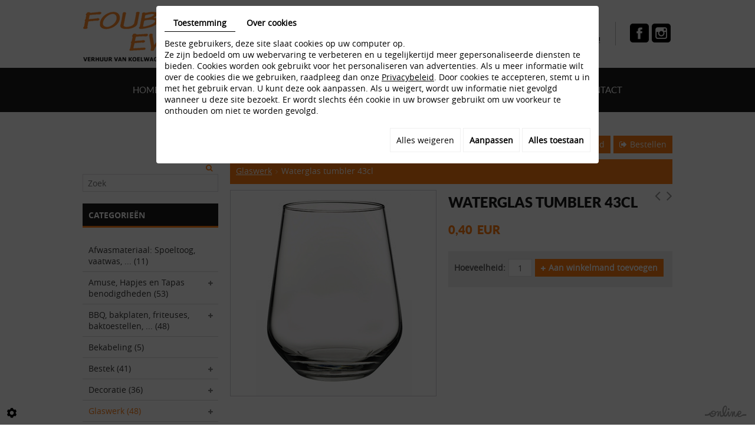

--- FILE ---
content_type: text/html; charset=UTF-8
request_url: https://www.foubert-events.be/nl/catalog-4/glaswerk/waterglas-tumbler-43cl
body_size: 25345
content:
                        <!doctype html>
<html>
	<head>
		
		<meta charset="utf-8">
		<title>Waterglas tumbler 43cl - Foubert-Events</title>
		
		<meta name="description" content="">
		<meta name="viewport" content="width=device-width, initial-scale=1">
		<meta name="language" content="nl">
		<meta name="Geography" content="Temse, BE, 9140">
				<meta name="viewport" content="width=device-width, initial-scale=1">
		<link rel="shortcut icon" class="external" href="https://www.foubert-events.be/media/images/favicon.ico" type="image/x-icon" />
		<link rel="icon" class="external" href="https://www.foubert-events.be/media/images/favicon.ico" type="image/x-icon" />
		
		<meta property="og:title" content="Waterglas tumbler 43cl">
		<meta property="og:type" content="product.item">
		<meta property="og:url" content="https://www.foubert-events.be/nl/catalog-4/water-en-frisdrankglazen/waterglas-tumbler-43cl">
		<meta property="og:image" content="https://www.foubert-events.be/media/images/catalog/article/1811/big/524.jpg">
		<meta property="og:site_name" content="https://www.foubert-events.be">
		<meta property="og:description" content="Waterglas tumbler 43cl">
		
		<!--[if IE]>
<script src="http://html5shiv.googlecode.com/svn/trunk/html5.js"></script>
<![endif]-->
		
		<!-- stylesheets -->
				<link rel="stylesheet" href="https://www.foubert-events.be/media/css/bootstrap.css" type="text/css" media="all"/>
<link rel="stylesheet" href="https://www.foubert-events.be/media/css/fontface.css" type="text/css" media="all"/>
<link rel="stylesheet" href="https://cdnnen.proxi.tools/assets/Core/libs/font-awesome-4/css/font-awesome.min.css" type="text/css" media="all"/>
<link rel="stylesheet" href="https://cdnnen.proxi.tools/assets/Catalog/styles/front/catalog-v2.css" type="text/css" media="all"/>
<link rel="stylesheet" href="https://cdnnen.proxi.tools/assets/Googlemapsv2/styles/modals.css" type="text/css" media="all"/>
<link rel="stylesheet" href="https://cdnnen.proxi.tools/assets/Core/libs/jquery/fancybox/jquery.fancybox.css" type="text/css" media="all"/>
<link rel="stylesheet" href="https://cdnnen.proxi.tools/assets/Core/libs/frogadmin/jquery-ui-1.7.1.custom.css" type="text/css" media="all"/>
<link rel="stylesheet" href="https://cdnnen.proxi.tools/assets/Core/styles/validationEngine/validationEngine.jquery.css" type="text/css" media="all"/>
<link rel="stylesheet" href="https://cdnnen.proxi.tools/assets/Core/styles/validationEngine/template.css" type="text/css" media="all"/>
<link rel="stylesheet" href="https://www.foubert-events.be/media/css/superfish.css" type="text/css" media="all"/>
<link rel="stylesheet" href="https://www.foubert-events.be/media/css/catalog.css" type="text/css" media="all"/>
<link rel="stylesheet" href="https://www.foubert-events.be/media/css/template.css" type="text/css" media="all"/>
<link rel="stylesheet" href="https://www.foubert-events.be/media/css/mobile-menu.css" type="text/css" media="all"/>
		
		<!-- javascripts -->
		<!--[if IE]>
<script src="http://html5shiv.googlecode.com/svn/trunk/html5.js"></script>
<![endif]-->
		
				<script type="text/javascript" src="https://cdnnen.proxi.tools/assets/Core/libs/jquery/jquery.1.7.2.js"></script>
<script type="text/javascript" src="https://cdnnen.proxi.tools/assets/Core/libs/jquery/jquery.ui.js"></script>
<script type="text/javascript" src="https://cdnnen.proxi.tools/assets/Catalog/scripts/front/article.js"></script>
<script type="text/javascript" src="https://cdnnen.proxi.tools/assets/Catalog/scripts/front/globals.js"></script>
<script type="text/javascript" src="https://cdnnen.proxi.tools/assets/Catalog/scripts/front/category.js"></script>
<script type="text/javascript" src="https://cdnnen.proxi.tools/assets/Core/libs/jquery/jquery.nailthumb.1.1.js"></script>
<script type="text/javascript" src="https://cdnnen.proxi.tools/assets/Core/libs/jquery/jquery.accordionmenu.js"></script>
<script type="text/javascript" src="https://cdnnen.proxi.tools/assets/Core/libs/jquery/jquery.lazyload.min.js"></script>
<script type="text/javascript" src="https://cdnnen.proxi.tools/assets/Core/libs/jquery/jPages/jPages.js"></script>
<script type="text/javascript" src="https://cdnnen.proxi.tools/assets/Core/libs/jquery/fancybox/jquery.fancybox.js"></script>
<script type="text/javascript" src="https://cdnnen.proxi.tools/assets/Core/libs/jquery/fancybox/jquery.mousewheel.pack.js"></script>
<script type="text/javascript" src="https://cdnnen.proxi.tools/assets/Core/libs/jquery/fancybox/jquery.bxGallery.js"></script>
<script type="text/javascript" src="https://cdnnen.proxi.tools/assets/Catalog/scripts/front/catalogCategory.fancyboxGallery.js"></script>
<script type="text/javascript" src="https://cdnnen.proxi.tools/assets/Core/libs/jquery/jquery.validationEngine.js"></script>
<script type="text/javascript" src="https://cdnnen.proxi.tools/assets/Core/libs/jquery/validationEngine/jquery.validationEngine-nl.js"></script>
<script type="text/javascript" src="https://www.foubert-events.be/media/js/hoverIntent.js"></script>
<script type="text/javascript" src="https://www.foubert-events.be/media/js/superfish.js"></script>
		
		
		
		
		<script>
			$(document).ready(function(){
				$('#toggle').click(function() {
					$(this).toggleClass('active');
					$('#overlay').toggleClass('open');
				});
				
				$('ul.sf-menu').superfish({
					cssArrows: true,
					animation: {height:'show'},
					animationOut: {height:'hide'}
				});
				
				/* Scroll to top */
				var offset = 140;
				var duration = 600;
				$(window).scroll(function() {
					if ($(this).scrollTop() > offset) {
						$('.back-to-top').fadeIn(duration);
					} else {
						$('.back-to-top').fadeOut(duration);
					}
				});
				$('.back-to-top').click(function(event) {
					event.preventDefault();
					$('html, body').animate({scrollTop: 0}, duration, "easeOutCubic");
					return false;
				});
			});
		</script>
		
		<script>
			$(function(){
				$("#Shop #Head").after("<div id='mobile-sidebar'><i class='fa fa-bars'></i>Shop navigation</div>");
				$("#Sidebar").prepend("<a href='#' class='close-sidebar'><i class='fa fa-sign-out fa-flip-horizontal'></i>Close</a>");
				/* toggle webshop sidebar */
				$("#mobile-sidebar").on("click", function(e){
					e.preventDefault();
					$("#Sidebar").addClass("active");
					$(".close-sidebar").on("click", function(e){
						e.preventDefault();
						$("#Sidebar").removeClass("active");
					});
				});
			});
		</script>
		
	
</head>
	<body>
		
		<header id="header">
			<div class="container">
				<div class="header-logo"><a href="/"><img src="https://www.foubert-events.be/media/images/logo-Foubert-Events-Temse.png" alt="Foubert Events - Temse" title="Foubert Events - Temse" /></a></div>
				<div class="box-right">
					
					<a href="/nl/webshop" class="cta"><div class="iconShop"></div><p><span class="orange">Uw feest</span><br />Tot in de puntjes verzorgd !</p></a>
					<div class="sepbox"></div>
					<a href="https://www.facebook.com/pages/Foubert-Events/167646877065" target="_blank" class="facebook" title="Foubert Events - Temse - Facebook"></a>
					<a href="https://www.instagram.com/foubertevents/" target="_blank" class="instagram" title="Foubert Events - Temse - Instagram"></a>
					<div class="clearfix"></div> 
				</div>
				<div class="clearfix"></div> 
			</div>
			<div class="stuck_container">
				<div class="container">
					<nav class="main-nav">
			<ul class="sf-menu">
							<li class="" id="menu_1">
					<a href="/" >
						Home</a>
									</li>
							<li class="" id="menu_3">
					<a href="/nl/huur-een-koelwagen-om-voeding-en-drank-koel-te-houden" >
						Koelwagens</a>
									</li>
							<li class="" id="menu_40">
					<a href="/nl/cavabar" >
						Cavabar</a>
									</li>
							<li class="" id="menu_55">
					<a href="/nl/totaalconcept" >
						Totaalconcept</a>
									</li>
							<li class="selected" id="menu_4">
					<a href="/nl/webshop--bestel-hier-uw-feestmateriaal-online" >
						Webshop</a>
									</li>
							<li class="" id="menu_5">
					<a href="/nl/ruim-assortiment-aan-feestmateriaal-en-decoratie-artikelen" >
						Fotogalerij</a>
									</li>
							<li class="" id="menu_12">
					<a href="/nl/nieuws--bekijk-hier-al-onze-promoties-en-nieuwigheden" >
						Nieuws</a>
									</li>
							<li class="" id="menu_6">
					<a href="/nl/contacteer-foubert-events" >
						Contact</a>
									</li>
																	</ul>
									</nav>
					<div class="clearfix"></div> 
				</div>
			</div> 
			<div class="clearfix"></div> 
		</header>
		
		<div id="content-wrapper" class="page-content">
			<div class="container">
				<article class="content">
					
					
<div id="moduleContent">
	<div id="Shop">
		<div id="Head">
			                <a href="javascript:void(0);" onclick="$.cart.submitCart(4);" class="CartBtn">Bestellen<span></span></a>
        <a href="https://www.foubert-events.be/catalog/c/cart/detail/ca/4" class="CartBtn"><img src="https://cdnnen.proxi.tools/assets/Catalog/media/images/icon-cart.png" alt=""/>Winkelmand<span></span></a>
    <div class="Cart" id="catalog_cart_mini">
                <span id="catalog_cart_mini-nbr-items">0</span> Producten | <span id="catalog_cart_mini-price" class="catalog_cart_mini-price"></span>&nbsp;<span id="catalog_cart_mini-price_promo" class="catalog_cart_mini-price_promo"></span>
    </div>
    <script type="text/javascript" src="https://cdnnen.proxi.tools/assets/Catalog/scripts/front/cart.js?r=96534"></script>
<script type="text/javascript" src="https://cdnnen.proxi.tools/assets/Core/libs/jquery/jquery.jbind.min.js"></script>
    <script type="text/javascript">
        $(document).ready(function () {
            $.cart.url = "https://www.foubert-events.be/catalog/c/cart";
            $.cart.promoUrl = "https://www.foubert-events.be/catalog/c/promofront";
            $.cart.showVat = 'on';
            $.cart.catalogKey = 4;
            $.cart.promos = [];
            $.cart.calculPromoEnd = "";
        });
    </script>
<div id="quantityDialogOutOfStock" style="display:none;" title="Niet voorradig">Niet voorradig </div>
<div id="quantityDialogNotEnoughStock" style="display:none;" title="Onvoldoende voorraad">Onvoldoende voorraad</div>
			<div class="clear"></div>
		</div>
		
		<script type="text/javascript">
		$(document).ready(function(){
		    $(".searchForm").each(function(){
		    	var Label = $(this).find("label").text();
		    	$(this).find("input#tags").attr("placeholder",Label);
		    });
		});
		</script>
		<div id="Sidebar">
			<div class="searchForm">
    <input type="hidden" id="forceTranslationSubmit" value="Zoeken">
    <form action="https://www.foubert-events.be/catalog/c/search/search-catalog/ca/4" method="get" name="searchcatalog" id="searchcatalog">
        <div class="container-Search">
                            <label for="tags" class="labrel-search">Zoek</label>
                        <input type="text" id="tags" name="tags" class="ui-autocomplete-input" value="" placeholder="Zoeken"/>
                                                <input type="hidden" name="includeCat" id="includeCat" value="true">
            <input type="hidden" name="includeOptions" id="includeOptions" value="">
            <input type="hidden" name="onlyInTitle" id="onlyInTitle" value="">
            <input type="hidden" name="scrollingImgTitle" id="scrollingImgTitle" value="1">
            <input type="submit" name="submit" value="Zoeken" id="BtnSearch">
        </div>
    </form>
</div>
<script type="text/javascript" src="https://cdnnen.proxi.tools/assets/Catalog/scripts/front/search.js"></script>
<script>
    $(document).ready(function () {
        $.searches.showFilters = "";
        $.searches.showCategoryFilter = "";
        $.searches.url = "https://www.foubert-events.be/catalog/c/search/charge-articles-categories/ca/4";
        $.searches.strings = ["", "van", "tot", "en meer", ""];
        $.searches.originalFieldValue = ["Keyword", "Kies een categorie", "Kies een waarde"];
        $.searches.init();
    });
</script>
			<h2>Categorieën</h2>
			

			<ul id="ShopNav" class="menu collapsible">
															<li>
						<a href="/nl/catalog-4/afwasmateriaal-spoeltoog-vaatwas" id="menu34">Afwasmateriaal: Spoeltoog, vaatwas, ... <span class="cptProducts">(11)</span></a>
											</li>
																<li>
						<a href="/nl/catalog-4/amuse-hapjes-en-tapas-benodigdheden" id="menu1009">Amuse, Hapjes en Tapas benodigdheden <span class="cptProducts">(53)</span></a>
													<a class="open " id="open" href="#">&nbsp;</a>
																					
			<ul id="1009" class="menu collapsible ">
															<li>
						<a href="/nl/catalog-4/amuse-glaasjes" id="menu2164">Amuse glaasjes <span class="cptProducts">(4)</span></a>
											</li>
																<li>
						<a href="/nl/catalog-4/amuse-lepels" id="menu2165">Amuse lepels <span class="cptProducts">(2)</span></a>
											</li>
																<li>
						<a href="/nl/catalog-4/amuze-materialen-te-koop" id="menu2206">Amuze materialen te koop <span class="cptProducts">(5)</span></a>
											</li>
																<li>
						<a href="/nl/catalog-4/hapjes-bordjes" id="menu2170">Hapjes bordjes <span class="cptProducts">(6)</span></a>
											</li>
																<li>
						<a href="/nl/catalog-4/kommetjes-2161" id="menu2161">Kommetjes <span class="cptProducts">(22)</span></a>
											</li>
																<li>
						<a href="/nl/catalog-4/tapasplanken" id="menu2158">Tapasplanken <span class="cptProducts">(5)</span></a>
											</li>
																<li>
						<a href="/nl/catalog-4/tasjes-en-kopjes-2168" id="menu2168">Tasjes en kopjes <span class="cptProducts">(7)</span></a>
											</li>
									</ul>
	
											</li>
																<li>
						<a href="/nl/catalog-4/bbq-bakplaten-friteuses-baktoestellen" id="menu36">BBQ, bakplaten, friteuses, baktoestellen, ... <span class="cptProducts">(48)</span></a>
													<a class="open " id="open" href="#">&nbsp;</a>
																					
			<ul id="36" class="menu collapsible ">
															<li>
						<a href="/nl/catalog-4/bbq-en-kook-bakplaten" id="menu2131">BBQ en kook- bakplaten <span class="cptProducts">(16)</span></a>
											</li>
																<li>
						<a href="/nl/catalog-4/chafing-dish-en-bain-marie-2132" id="menu2132">Chafing dish en bain marie <span class="cptProducts">(9)</span></a>
											</li>
																<li>
						<a href="/nl/catalog-4/friteuses" id="menu2130">Friteuses <span class="cptProducts">(5)</span></a>
											</li>
																<li>
						<a href="/nl/catalog-4/ovens" id="menu2137">Ovens <span class="cptProducts">(3)</span></a>
											</li>
																<li>
						<a href="/nl/catalog-4/paellapannen-en-branders" id="menu2136">Paellapannen en branders <span class="cptProducts">(5)</span></a>
											</li>
																<li>
						<a href="/nl/catalog-4/pannenkoeken-wafels-ijs-machine" id="menu2133">Pannenkoeken / Wafels / Ijs machine <span class="cptProducts">(7)</span></a>
											</li>
																<li>
						<a href="/nl/catalog-4/warmhoudwagen-lampen-2138" id="menu2138">Warmhoudwagen / lampen <span class="cptProducts">(3)</span></a>
											</li>
									</ul>
	
											</li>
																<li>
						<a href="/nl/catalog-4/bekabeling" id="menu38">Bekabeling <span class="cptProducts">(5)</span></a>
											</li>
																<li>
						<a href="/nl/catalog-4/bestek" id="menu40">Bestek <span class="cptProducts">(41)</span></a>
													<a class="open " id="open" href="#">&nbsp;</a>
																					
			<ul id="40" class="menu collapsible ">
															<li>
						<a href="/nl/catalog-4/allerlei-2146" id="menu2146">Allerlei <span class="cptProducts">(4)</span></a>
											</li>
																<li>
						<a href="/nl/catalog-4/amuse-lepels-2144" id="menu2144">Amuse lepels <span class="cptProducts">(2)</span></a>
											</li>
																<li>
						<a href="/nl/catalog-4/luxe-bestek" id="menu2143">Luxe bestek <span class="cptProducts">(8)</span></a>
											</li>
																<li>
						<a href="/nl/catalog-4/standaard-bestek" id="menu2142">Standaard bestek <span class="cptProducts">(22)</span></a>
											</li>
																<li>
						<a href="/nl/catalog-4/vis-bestek" id="menu2147">Vis bestek <span class="cptProducts">(5)</span></a>
											</li>
									</ul>
	
											</li>
																<li>
						<a href="/nl/catalog-4/decoratie" id="menu1498">Decoratie <span class="cptProducts">(36)</span></a>
													<a class="open " id="open" href="#">&nbsp;</a>
																					
			<ul id="1498" class="menu collapsible ">
															<li>
						<a href="/nl/catalog-4/allerlei-2174" id="menu2174">Allerlei <span class="cptProducts">(20)</span></a>
											</li>
																<li>
						<a href="/nl/catalog-4/decoratie-te-koop" id="menu2205">Decoratie te koop <span class="cptProducts">(1)</span></a>
											</li>
																<li>
						<a href="/nl/catalog-4/schapenvacht-schapenvel" id="menu2175">Schapenvacht - Schapenvel <span class="cptProducts">(2)</span></a>
											</li>
																<li>
						<a href="/nl/catalog-4/theelichthouders-kaarshouders-kandelaars" id="menu2173">Theelichthouders - kaarshouders - kandelaars <span class="cptProducts">(3)</span></a>
											</li>
																<li>
						<a href="/nl/catalog-4/vaasjes-windlichten" id="menu2172">Vaasjes - windlichten <span class="cptProducts">(9)</span></a>
											</li>
									</ul>
	
											</li>
																<li>
						<a href="/nl/catalog-4/glaswerk" id="menu44">Glaswerk <span class="cptProducts">(48)</span></a>
													<a class="open " id="open" href="#">&nbsp;</a>
																					
			<ul id="44" class="menu collapsible ">
															<li>
						<a href="/nl/catalog-4/allerlei-2129" id="menu2129">Allerlei <span class="cptProducts">(6)</span></a>
											</li>
																<li>
						<a href="/nl/catalog-4/amuse-glaasjes-2127" id="menu2127">Amuse glaasjes <span class="cptProducts">(4)</span></a>
											</li>
																<li>
						<a href="/nl/catalog-4/bierglazen" id="menu2124">Bierglazen <span class="cptProducts">(10)</span></a>
											</li>
																<li>
						<a href="/nl/catalog-4/cocktailglazen-likeurglazen" id="menu2126">Cocktailglazen - Likeurglazen <span class="cptProducts">(13)</span></a>
											</li>
																<li>
						<a href="/nl/catalog-4/glaswerk-te-koop" id="menu2204">Glaswerk te koop <span class="cptProducts">(1)</span></a>
											</li>
																<li>
						<a href="/nl/catalog-4/water-en-frisdrankglazen" id="menu2128">Water- en frisdrankglazen <span class="cptProducts">(3)</span></a>
											</li>
																<li>
						<a href="/nl/catalog-4/wijn-en-champagne-glazen" id="menu2125">Wijn- en champagne glazen <span class="cptProducts">(10)</span></a>
											</li>
									</ul>
	
											</li>
																<li>
						<a href="/nl/catalog-4/inrichting-kapstokken-toog-pipe-drape" id="menu46">Inrichting: kapstokken, toog, pipe &amp; drape, ... <span class="cptProducts">(20)</span></a>
											</li>
																<li>
						<a href="/nl/catalog-4/keukenmateriaal" id="menu48">Keukenmateriaal <span class="cptProducts">(36)</span></a>
													<a class="open " id="open" href="#">&nbsp;</a>
																					
			<ul id="48" class="menu collapsible ">
															<li>
						<a href="/nl/catalog-4/chafing-dish-en-bain-marie" id="menu2152">Chafing dish en bain marie <span class="cptProducts">(9)</span></a>
											</li>
																<li>
						<a href="/nl/catalog-4/kookplaten-gasbekken" id="menu2153">Kookplaten, gasbekken <span class="cptProducts">(2)</span></a>
											</li>
																<li>
						<a href="/nl/catalog-4/kookpotten" id="menu2149">Kookpotten <span class="cptProducts">(4)</span></a>
											</li>
																<li>
						<a href="/nl/catalog-4/pol-en-scheplepels-tangen" id="menu2148">Pol- en scheplepels, tangen, ... <span class="cptProducts">(17)</span></a>
											</li>
																<li>
						<a href="/nl/catalog-4/warmhoudwagen-lampen" id="menu2150">Warmhoudwagen / lampen <span class="cptProducts">(3)</span></a>
											</li>
									</ul>
	
											</li>
																<li>
						<a href="/nl/catalog-4/koelapparaten-frigo-s" id="menu52">Koelapparaten / Frigo&#039;s <span class="cptProducts">(4)</span></a>
											</li>
																<li>
						<a href="/nl/catalog-4/koelijs-schilferijs" id="menu50">Koelijs, schilferijs <span class="cptProducts">(5)</span></a>
											</li>
																<li>
						<a href="/nl/catalog-4/koelremorque" id="menu54">Koelremorque <span class="cptProducts">(8)</span></a>
											</li>
																<li>
						<a href="/nl/catalog-4/koffiemachines" id="menu56">Koffiemachines <span class="cptProducts">(9)</span></a>
											</li>
																<li>
						<a href="/nl/catalog-4/opdienmateriaal-bain-marie-ijsemmers-dienschalen" id="menu60">Opdienmateriaal: bain-marie, ijsemmers, dienschalen, ... <span class="cptProducts">(39)</span></a>
													<a class="open " id="open" href="#">&nbsp;</a>
																					
			<ul id="60" class="menu collapsible ">
															<li>
						<a href="/nl/catalog-4/allerlei-2160" id="menu2160">Allerlei <span class="cptProducts">(3)</span></a>
											</li>
																<li>
						<a href="/nl/catalog-4/broodmanden" id="menu2155">Broodmanden <span class="cptProducts">(3)</span></a>
											</li>
																<li>
						<a href="/nl/catalog-4/chafing-dish-en-bain-marie-2151" id="menu2151">Chafing dish en bain marie <span class="cptProducts">(9)</span></a>
											</li>
																<li>
						<a href="/nl/catalog-4/champagne-ijsemmers-koelemmers" id="menu2156">Champagne-,  ijsemmers / koelemmers <span class="cptProducts">(8)</span></a>
											</li>
																<li>
						<a href="/nl/catalog-4/dienschalen-plateau-s-en-kommen" id="menu2154">Dienschalen, plateau&#039;s en kommen <span class="cptProducts">(9)</span></a>
											</li>
																<li>
						<a href="/nl/catalog-4/karaffen-schenkkannen-koffiekannen" id="menu2159">Karaffen, schenkkannen, koffiekannen <span class="cptProducts">(4)</span></a>
											</li>
																<li>
						<a href="/nl/catalog-4/tapasplanken-2157" id="menu2157">Tapasplanken <span class="cptProducts">(3)</span></a>
											</li>
									</ul>
	
											</li>
																<li>
						<a href="/nl/catalog-4/podia-vlaggen-geluid-instalaties" id="menu62">Podia, Vlaggen, Geluid instalaties, ... <span class="cptProducts">(5)</span></a>
											</li>
																<li>
						<a href="/nl/catalog-4/porselein-gekleurd" id="menu2028">Porselein: gekleurd <span class="cptProducts">(70)</span></a>
													<a class="open " id="open" href="#">&nbsp;</a>
																					
			<ul id="2028" class="menu collapsible ">
															<li>
						<a href="/nl/catalog-4/gural-collectie-verschillende-kleuren" id="menu2166">Gural collectie (verschillende kleuren) <span class="cptProducts">(12)</span></a>
											</li>
																<li>
						<a href="/nl/catalog-4/kommetjes" id="menu2163">Kommetjes <span class="cptProducts">(18)</span></a>
											</li>
																<li>
						<a href="/nl/catalog-4/overige-borden-en-kommen" id="menu2171">Overige borden en kommen <span class="cptProducts">(10)</span></a>
											</li>
																<li>
						<a href="/nl/catalog-4/prato-collectie" id="menu2169">Prato collectie <span class="cptProducts">(3)</span></a>
											</li>
																<li>
						<a href="/nl/catalog-4/spring-collectie-verschillende-kleuren" id="menu2162">Spring collectie (verschillende kleuren) <span class="cptProducts">(16)</span></a>
											</li>
																<li>
						<a href="/nl/catalog-4/tasjes-en-kopjes" id="menu2167">Tasjes en kopjes <span class="cptProducts">(10)</span></a>
											</li>
									</ul>
	
											</li>
																<li>
						<a href="/nl/catalog-4/porselein-wit" id="menu64">Porselein: wit <span class="cptProducts">(39)</span></a>
													<a class="open " id="open" href="#">&nbsp;</a>
																					
			<ul id="64" class="menu collapsible ">
															<li>
						<a href="/nl/catalog-4/allerlei-2123" id="menu2123">Allerlei <span class="cptProducts">(5)</span></a>
											</li>
																<li>
						<a href="/nl/catalog-4/borden-rond" id="menu2120">Borden rond <span class="cptProducts">(8)</span></a>
											</li>
																<li>
						<a href="/nl/catalog-4/borden-vierkant" id="menu2121">Borden vierkant <span class="cptProducts">(5)</span></a>
											</li>
																<li>
						<a href="/nl/catalog-4/koffie-en-soep-porselein" id="menu2122">Koffie- en soep porselein <span class="cptProducts">(17)</span></a>
											</li>
																<li>
						<a href="/nl/catalog-4/porselein-te-koop" id="menu2203">Porselein te koop <span class="cptProducts">(4)</span></a>
											</li>
									</ul>
	
											</li>
																<li>
						<a href="/nl/catalog-4/speelgoed" id="menu66">Speelgoed <span class="cptProducts">(2)</span></a>
											</li>
																<li>
						<a href="/nl/catalog-4/springkastelen" id="menu68">Springkastelen <span class="cptProducts">(21)</span></a>
											</li>
																<li>
						<a href="/nl/catalog-4/stoelen" id="menu70">Stoelen <span class="cptProducts">(12)</span></a>
													<a class="open " id="open" href="#">&nbsp;</a>
																					
			<ul id="70" class="menu collapsible ">
															<li>
						<a href="/nl/catalog-4/hoge-stoelen-barkrukken" id="menu2140">Hoge stoelen / barkrukken <span class="cptProducts">(3)</span></a>
											</li>
																<li>
						<a href="/nl/catalog-4/lage-stoelen" id="menu2139">Lage stoelen <span class="cptProducts">(7)</span></a>
											</li>
																<li>
						<a href="/nl/catalog-4/lounge" id="menu2141">Lounge <span class="cptProducts">(2)</span></a>
											</li>
									</ul>
	
											</li>
																<li>
						<a href="/nl/catalog-4/tafellinnen-wasserijkost-incl" id="menu72">Tafellinnen (wasserijkost incl.) <span class="cptProducts">(35)</span></a>
													<a class="open " id="open" href="#">&nbsp;</a>
																					
			<ul id="72" class="menu collapsible ">
															<li>
						<a href="/nl/catalog-4/rechthoekige-lakens" id="menu2181">Rechthoekige lakens <span class="cptProducts">(13)</span></a>
											</li>
																<li>
						<a href="/nl/catalog-4/ronde-lakens" id="menu2180">Ronde lakens <span class="cptProducts">(18)</span></a>
											</li>
																<li>
						<a href="/nl/catalog-4/servetten-en-stoelhoezen" id="menu2183">Servetten en stoelhoezen <span class="cptProducts">(3)</span></a>
											</li>
																<li>
						<a href="/nl/catalog-4/statafel-hoezen" id="menu2182">Statafel hoezen <span class="cptProducts">(1)</span></a>
											</li>
									</ul>
	
											</li>
																<li>
						<a href="/nl/catalog-4/tafels" id="menu74">Tafels <span class="cptProducts">(25)</span></a>
													<a class="open " id="open" href="#">&nbsp;</a>
																					
			<ul id="74" class="menu collapsible ">
															<li>
						<a href="/nl/catalog-4/allerlei" id="menu2179">Allerlei <span class="cptProducts">(3)</span></a>
											</li>
																<li>
						<a href="/nl/catalog-4/rechthoekige-tafels" id="menu2178">Rechthoekige tafels <span class="cptProducts">(6)</span></a>
											</li>
																<li>
						<a href="/nl/catalog-4/ronde-tafels" id="menu2177">Ronde tafels <span class="cptProducts">(6)</span></a>
											</li>
																<li>
						<a href="/nl/catalog-4/statafels" id="menu2176">Statafels <span class="cptProducts">(10)</span></a>
											</li>
									</ul>
	
											</li>
																<li>
						<a href="/nl/catalog-4/te-koop" id="menu2202">Te koop <span class="cptProducts">(8)</span></a>
											</li>
																<li>
						<a href="/nl/catalog-4/tenten-vloeren-amp-parasols" id="menu58">Tenten, vloeren &amp; Parasols <span class="cptProducts">(27)</span></a>
													<a class="open " id="open" href="#">&nbsp;</a>
																					
			<ul id="58" class="menu collapsible ">
															<li>
						<a href="/nl/catalog-4/kadertenten" id="menu2185">Kadertenten <span class="cptProducts">(6)</span></a>
											</li>
																<li>
						<a href="/nl/catalog-4/pagodetenten" id="menu2188">Pagodetenten <span class="cptProducts">(5)</span></a>
											</li>
																<li>
						<a href="/nl/catalog-4/parasols" id="menu2184">Parasols <span class="cptProducts">(6)</span></a>
											</li>
																<li>
						<a href="/nl/catalog-4/partytenten" id="menu2200">Partytenten <span class="cptProducts">(6)</span></a>
											</li>
																<li>
						<a href="/nl/catalog-4/plankenvloer" id="menu2186">Plankenvloer <span class="cptProducts">(2)</span></a>
											</li>
																<li>
						<a href="/nl/catalog-4/vouwtenten-easy-up-tenten-plooitenten" id="menu2187">Vouwtenten - Easy up tenten - plooitenten <span class="cptProducts">(1)</span></a>
											</li>
									</ul>
	
											</li>
																<li>
						<a href="/nl/catalog-4/verlichting" id="menu78">Verlichting <span class="cptProducts">(6)</span></a>
											</li>
																<li>
						<a href="/nl/catalog-4/verwarming" id="menu80">Verwarming <span class="cptProducts">(6)</span></a>
											</li>
									</ul>
	

			<div id="brandsMenu"><script type="text/javascript" src="https://cdnnen.proxi.tools/assets/Catalog/scripts/front/brands.js"></script>
<div id="brand-block">
    <input type="hidden" value="4" id="brandsCatalogKey">
    <ul id="brand-elem">
	<a href="https://www.foubert-events.be/nl/catalog-4/brands/">Merk</a>
	
		</ul>
    </div>
	
	    <script>
		$(function() {
		$.brands.init();
			  $.brands.url = 'https://www.foubert-events.be/catalog/c/Front';
			  //console.log($.brands.url);
	      });

	    </script></div>
			<form id="user-login" method="post" action="https://www.foubert-events.be/user/login/ca/4">
    <h2>Inloggen</h2>

    


    <input type="text" class="field" name="l" placeholder="E-mail" value="" title="E-mail">
    <input type="password"  class="field" name="p" placeholder="Paswoord" value="" title="Paswoord">

    <input type="hidden" name="isExtranetUser" value="">


		    <a href="https://www.foubert-events.be/client/c/account/create-profile/ca/4" class="registrate">Registreren</a> <span class="separator">|</span>
	
 	<a href="https://www.foubert-events.be/user/forgot-email/ca/4" class="forgot">Vergeten</a>

    <input type="hidden" id="redirect" name="re" value="/nl/catalog-4/glaswerk/waterglas-tumbler-43cl" />
    <a href="#" onclick="$('#user-login').submit(); return false;" class="Send">Inloggen<span></span></a>
</form>
<script type="text/javascript">
	//<![CDATA[
	$(document).ready(function() {
		//$('#user-login input[title!=""]').hint();
		$("input").keypress(function(event) {
			if (event.which == 13 && $(this).parents("#user-login").length ) {
				event.preventDefault();
				$("#user-login").submit();
			}
		});

		$('#mail').off('keypress').on('keypress',(event)=>{

			if (event.which == 13 && $("#user-login").length ) {
				event.preventDefault();
				$("#user-login").submit();
				return false;
			}

			if(event.key.length === 1){
				const regex = /[a-zA-Z0-9.\-_@]/gm;
				const char = String.fromCharCode(event.which);
				let letter = regex.exec(char);
				if (letter !== null) {
					return true;
				}
				return false;
			}
		})
	});
	//]]>
</script>
<span class="clear"></span>


			    <div class="box_cart">
        
        <ul class="Cart " id="catalog_cart"></ul>
                <a href="https://www.foubert-events.be/catalog/c/cart/detail/ca/4" class="mini-cart-option mini-cart-option-cart">Winkelmand</a>
        <a href="https://www.foubert-events.be/catalog/c/checkout/step1/ca/4" class="mini-cart-option mini-cart-option-order">Bestellen</a>

        <span class="clear"></span>
        <script type="text/javascript" src="https://cdnnen.proxi.tools/assets/Catalog/scripts/front/cart.js?r=1962"></script>
<script type="text/javascript" src="https://cdnnen.proxi.tools/assets/Core/libs/jquery/jquery.jbind.min.js"></script>
        <script type="text/javascript">
            $(document).ready(function () {
                $.cart.url = "https://www.foubert-events.be/catalog/c/cart";
                $.cart.promoUrl = "https://www.foubert-events.be/catalog/c/promofront";
                $.cart.showVat = 'on';
                $.cart.catalogKey = 4;
                $.cart.promos = [];
                $.cart.content = [];
                $.cart.hideVat = 0;
                $.cart.getCart();
                $.cart.summary_qte = "Aantal";
                $.cart.catalog_article_unit_price_label = "Eenheidsprijs excl. BTW";
                $.cart.catalog_article_total_price_modal_label = "Totaalbedrag";
                $.cart.calculPromoEnd = "";
            });
        </script>
        
            <ul style="display:none" id="cart-line">
                <li class="cart-list row cart-row-{id}---token--" id="cart-line-{id}---token--" data-token="--token--" data-selected-options="--selectedOptionsAndValues--">
                    (<span class="cartQty">{qty}</span>)
                    <a href="{url}">{title}</a>&nbsp;<span class="optionsList">{optionsList}</span><span class="optionsList personalized">{personalized}</span>&nbsp;<strong class="cartPrice stroke"><s>{oldPrice}</s></strong><strong class="cartPrice">{price}</strong>
                    <a href="#" onclick="javascript:eval('$.cart.removeItem(\'--token--\',\'{perso}\');'); return false;" class="Remove"></a>
                </li>
            </ul>
        
    </div>
<div id="quantityDialogOutOfStock" style="display:none;" title="Niet voorradig">Niet voorradig </div>
<div id="quantityDialogNotEnoughStock" style="display:none;" title="Onvoldoende voorraad">Onvoldoende voorraad</div>
			<div class="terms-conditions"><a href="/nl/"></a></div>
		</div>
	        
		<div id="ShopContent">
			<div id="SearchResult"></div>
			
						
						<div id="Breadcrumbs">
																	<!--<a href="/nl/catalog-4">Catalogue</a>-->
<span id="breadcrumbs-home"></span>
												<a href="/nl/catalog-4/glaswerk">Glaswerk</a>
						 <span class="separator"> | </span> Waterglas tumbler 43cl
	<script>
$(document).ready(function() {
	var catsToOpen=[0];
	catsToOpen.push(44);
						catsToOpen.push(44);
				catsToOpen.reverse();
	
	$('#ShopNav a').removeClass('opened');
	for(i=0;i<catsToOpen.length;i++)
	{	
		$('a#menu'+catsToOpen[i].toString()).addClass('opened');
		$('a#menu'+catsToOpen[i].toString()).next().next().show();
	}
	
});

</script>
							</div>
			<div id="article-content">
				
    
	<div id="CatContent">
	    <input type="hidden" id="bundleActive" value="">
	    <input type="hidden" id="isparentWithChildrens" value="0">
	   
	    	    <nav class="prev-next">
	     <a class="btnNext" href="https://www.foubert-events.be/nl/catalog-4/glaswerk/waterglas-cubes-24cl">Volgend <span class="cat-jp-next">»</span></a>
	    <a class="btnAnt" href="https://www.foubert-events.be/nl/catalog-4/glaswerk/theeglas"><span class="cat-jp-ant">«</span> Vorig</a>
	    </nav>
	    	    
		 
		    
		<input type="hidden" id="bundleValor" value="0">
		    
		    <div class="outer">
                <ul class="Gallery " style="display: block;">
                            <li class="medPhotoBox on">
                    <a class="medPhotoLink" href="https://www.foubert-events.be/media/images/catalog/article/1811/big/524.jpg" rel="gallery">
                        <img class="medPhoto"  alt="Waterglas tumbler 43cl" src="https://www.foubert-events.be/media/images/catalog/article/1811/mediumDetail/524.jpg">
                    </a>
                </li>
                    </ul>
            </div>
<script>
    $(function() {
        $.catalogGlobals['productNailthumb'] = {medWidth: 350,
            medHeight: 350,
            thumbWidth: 60,
            thumbHeight: 60};
            });
</script>
		    
		<form action="#" id="Order" class="articleInfoBox"><input type="hidden" value="1811" id="GenId" name="GenId">
			<script type="text/javascript" src="https://cdnnen.proxi.tools/assets/Core/libs/jquery/jquery.validate.min.js"></script>
<div class="articleStatus"></div>
<h1 id="Title" class="">
	<span itemprop="name">
			Waterglas tumbler 43cl
		</span>
			
		
			
				<span id="article-price" >

				    						0,40  EUR

								    </span>
				<span id="priceBundle" class="priceBundleErased"></span>
											
	</h1>



			<div class="articleShortDesc"></div>
			
			
						<div class="articleOrder">
				
				    <script xmlns="http://www.w3.org/1999/html">
        $(function () {
            $.cart.url = "https://www.foubert-events.be/catalog/c/cart";
            $.cart.checkQuantity = true;
            $.cart.extraRequired = '0';
            $.cart.extra_textarea = '0';
            $.cart.extra_date = '0';
            $.cart.attachmentField = '0';
            $.cart.giftCardArticle = '0';
            $.article.isUserLogged = '0';
            $.article.attachmentField = '0';
            $.article.giftCardArticle = '0';
            $.article.giftCardPerso = '0';
        });
    </script>
    <style>
    #qtychoice a.Decrease, #qtychoice a.Increase {
    display: inline-block;
    text-decoration: none;
    font-size: 0;
    text-align: center;
    width: 20px;
    }
    #qtychoice a.Decrease::after {
    content: '\f147';
    font-family: 'FontAwesome';
    font-size: 12px;
    }
    #qtychoice a.Increase::after {
    content: '\f196';
    font-family: 'FontAwesome';
    font-size: 12px;
    }
    </style>
                                                                                                                                                                                                            <p id="qtychoice" >
                                    <label for="Qty">Hoeveelheid:</label>
                                    							<input type="text" name="1811" id="Qty" title="1" value="" class="blur" />
							                                </p>
                            
                                                            <input type="hidden" name="personalized" id="personalized" value="" class="blur"/>
                            
                            <!--googleoff: all-->
                            <div id="quantityDialogOverWeight" style="display:none;" title="Bestelling overschrijdt het maximum gewicht">Omwille van het gewicht van het product kan dit niet toegevoegd worden aan de winkelmand. Neem contact met ons op voor meer informatie.</div>
                            <!--googleon: all-->
                                                            <div id="OrderBtns" >
                                    <a class="AddCart" href="#" onclick="$.cart.addToCart(); return false;">Aan winkelmand toevoegen<span></span></a>
                                </div>
                                                                                                                





				<input type="hidden" name="object[objectKey]" id="articleObjectKey" value="1811" />
<input type="hidden" name="parent" id="articleParentKey" value=""/>
				<div class="clear"></div>
			</div>
					</form>
		<!---- bundle not active---->
		<!---- bundle ---->
				<div class="clear"></div>
	</div>
	
	
	
	<div id="Products">
		<div class="Tabs">
        
    <ul class="tabNavigation ">
                                                                    <li><a class="aTabRelated" href="#TabRelated">Verwante producten</a></li>
                <li id="BundleTab"><a class="aTabBundle" href="#TabBundle"><span id="labelBundle">Bundel</span></a></li> <!-- TO SEE STYLE LATER-->
    </ul>
    <div class="TabContent" id="TabDescription" itemprop="description">
        
    </div>
    <div class="TabContent" id="TabPdf">
            </div>
    <div class="TabContent" id="TabReminder">
        <form id="ReminderForm">
            <p>Wilt u meer info over dit product? Laat ons uw adres en telefoonnummer achter, dan contacteren wij u zo snel mogelijk.</p>
            <table>
                <tr>
                    <td>
                        <p class="mention">Naam *</p>
                    </td>
                    <td>
                        <p class="mention">Voornaam *
                    </td>
                    <td>
                        <p class="mention">Bedrijf *
                    </td>
                </tr>
                <tr>
                    <td>
                        <input type="Text" name="last_name" id="last_name" required="required" value="" class="Text"/>
                    </td>
                    <td>
                        <input type="Text" name="first_name" id="first_name" required="required" value="" class="Text"/>
                    </td>
                    <td>
                        <input type="Text" name="society" id="society" required="required" value="" class="Text"/>
                    </td>
                </tr>
                <tr>
                    <td>
                        <p class="mention">Postcode *</p>
                    </td>
                    <td>
                        <p class="mention">E-mail *</p>
                    </td>
                    <td>
                        <p class="mention">Telefoon *</p>
                    </td>
                </tr>
                <tr>
                    <td>
                        <input type="Text" name="post_code" id="post_code" required="required" value="" class="Text"/>
                    </td>
                    <td>
                        <input type="Text" name="email_reminder" id="email_reminder" required="required" value="" class="Text"/>
                    </td>
                    <td>
                        <input type="Text" name="phone" id="phone" required="required" value="" class="Text"/>
                    </td>
                </tr>
            </table>
            <p class="mention_obligatoire">*Vul alle verplichte velden</p>
            <p id="reminderFormError" class="mention_obligatoire"></p>

                        
            <input type="button" class="btn_valid" onClick="$.reminder.onSend(); return false;" id="reminder-submit" value="Bevestigen"/>
            <input type="submit" id="button_submit_form_reminder" style="display: none;">

        </form>
        <script type="text/javascript" src="https://cdnnen.proxi.tools/assets/Core/libs/jquery/jquery.validate.min.js"></script>
<script type="text/javascript" src="https://cdnnen.proxi.tools/assets/Catalog/scripts/front/reminder.js"></script>
        <script>
            $.reminder.url_valid = "https://www.foubert-events.be/catalog/c/front/reminder-form-insert/o/1811/c/4";
            $.reminder.msg_valid = "Uw aanvraag is succesvol geregistreerd en er is een bevestigingsmail gestuurd naar het door u opgegeven e-mailadres.";
            $.reminder.msg_email_invalid = "Uw e-mailadres is ongeldig.";
            $.reminder.msg_captcha_invalid = "Probleem bij captcha-validatie.";
        </script>
    </div>
    <div class="TabContent" id="Tabextra">
        
    </div>
                <div class="TabContent" id="TabDetails">
                            <span class="noMoreinfo">Geen bijkomende informatie</span>
                        <hr/>
            <fieldset class="subArticlesBlock">
                <legend>Gelijkaardig(e) product(en)</legend>
                <div id="subArticlesList">
                    
                                    </div>
                            </fieldset>
        </div>
                <div class="TabContent" id="TabRelated">
            <p><strong>Misschien bent u ook geïnteresseerd in de volgende producten :</strong></p>
                            
                    </div>
    
        <!--  <div class="TabContent" id="TabBundle" style="display: none"> -->
                <div class="TabContent" id="TabBundle">
                                            				
			
                    </div>
    
    </div>




<script type="text/javascript">
    $(function () {
        var isparentWithChildrens = $('#isparentWithChildrens').val();
        var bundleActive = $('#bundleActive').val();

        if (isparentWithChildrens == 1) {
            $("#BundleTab").css("display", "none");
            $("#TabBundle").css("display", "none");

        }
        if (bundleActive == 1) {
            $("#BundleTab").css("display", "none");
            $("#TabBundle").css("display", "none");

            //not show bundle now

            var allSelects = $('#Order p');
            $.each(allSelects, function (key, value) {
                //console.log(value.id);
                if (value.id !== 'qtychoice') {
                    value.remove();
                }

            });

        }
        var tabContainers = $('div.Tabs > div');
        tabContainers.hide().filter(':first').show();

        $('div.Tabs ul.tabNavigation a').click(function () {
            tabContainers.hide();
            tabContainers.filter(this.hash).show();
            $('div.Tabs ul.tabNavigation a').removeClass('selected');
            $(this).addClass('selected');
            return false;
        }).filter(':first').click();

        if (!($('#TabRelated .ListItem').length > 0)) {
            $('#TabRelated').hide();
            $('a[href="#TabRelated"]').hide();
        }

        // alert($('#TabBundle .ListItem').length)
        // alert($('#TabDescription').css("display")=="none" && $('#TabDetails').css("display")=="none" && $('#TabRelated').css("display")=="none" )

        if (($('#TabBundle .ListItem').length < 1)) {
            $('#TabBundle').hide();
            $('a[href="#TabBundle"]').hide();
        }
        // if($('#TabDescription').css("display")=="none" && $('#TabDetails').css("display")=="none" && $('#TabRelated').css("display")=="none" ){
        //     if ($('#TabBundle .ListItem').length>0){
        //         $('#TabBundle').css("display","block");
        //     }
        // }
    });
</script>

	</div>
	
	<script type="text/javascript">
	$(function() {
		
		$.article.noSubArticle="Kies de kenmerken van het product waarover u informatie wilt. Indien u kenmerken hebt gekozen, is het mogelijk dat het product niet bestaat met deze kenmerken.";
		$.article.init();
		var isPack = 0;
		var totalPriceBundle = 0;
		var surdevis = 0;
		
		if( isPack=="1" && totalPriceBundle>0){
		  $('#priceBundle').html('  ');
		  $('#labelBundle').html('Inhoud van de verpakking');
		 
		}else{
		  $('labelBundle').html('Bundel');
		  
		}
		
		if(surdevis=="1"){
		   var htmlTitle = $('#Title').html();
		   var titleWithbutton= htmlTitle+' <span id="article-price"> <a class="AddCart" onclick="$.article.DemandePrixOpenDial(1811); return false;" href="#">Informatie aanvragen </span>';
		   $('#Title').html(titleWithbutton);
		}
	});
	</script>

			</div>
		</div>
	</div>
	<div class="clear"></div>
</div>

					<div class="clearfix"></div>
				</article>
			</div>
		</div>
		
		<footer>
			<div class="container">
				<div class="box-contact" itemscope itemtype="http://schema.org/PostalAddress">
					<h2>Contacteer ons</h2>
					<span itemprop="name" class="name">Foubert Events</span>
					<div class="dc-adress">
						<span itemprop="streetAddress">Duitslandstraat 23 </span><br />
						<span itemprop="postalCode">9140</span> <span itemprop="addressLocality">Temse</span><br />
						Gsm: <span itemprop="telephone">0477 30 09 95</span>
					</div>
					<div class="dc-mail"><a href="mailto:info@foubert-events.be" title="Contacteer Foubert Events"><span itemprop="email">info@foubert-events.be</span></a></div>
					<div class="dc-btw">BTW BE0646 622 289</div>
				</div>
				<div class="maps-footer">
				
				
				</div>
				<div class="clearfix"></div>
			</div>
		</footer>
		<a href="#" class="back-to-top">Back to Top</a>
		<link rel="stylesheet" href="https://cdnnen.proxi.tools/assets/Core/styles/footer-link.css" type="text/css" media="all"/>
    <div id="footerSlideContainer"><span id="footerSlideButton" class="footerSlideButton1"><span class="icon-logo-online"></span></span></div>

		
		
		<div class="button_container" id="toggle">
			<span class="top"></span>
			<span class="middle"></span>
			<span class="bottom"></span>
		</div>
		<div class="overlay" id="overlay">
			<div class="overlay-content">
				<div>
					<img src="https://www.foubert-events.be/media/images/logo-Foubert-Events-Temse.png" alt="Foubert Events - Temse" title="Foubert Events - Temse" />
				</div>
				<div>
					
			<ul class="sf-menu">
							<li class="" id="menu_1">
					<a href="/" >
						Home</a>
									</li>
							<li class="" id="menu_3">
					<a href="/nl/huur-een-koelwagen-om-voeding-en-drank-koel-te-houden" >
						Koelwagens</a>
									</li>
							<li class="" id="menu_40">
					<a href="/nl/cavabar" >
						Cavabar</a>
									</li>
							<li class="" id="menu_55">
					<a href="/nl/totaalconcept" >
						Totaalconcept</a>
									</li>
							<li class="selected" id="menu_4">
					<a href="/nl/webshop--bestel-hier-uw-feestmateriaal-online" >
						Webshop</a>
									</li>
							<li class="" id="menu_5">
					<a href="/nl/ruim-assortiment-aan-feestmateriaal-en-decoratie-artikelen" >
						Fotogalerij</a>
									</li>
							<li class="" id="menu_12">
					<a href="/nl/nieuws--bekijk-hier-al-onze-promoties-en-nieuwigheden" >
						Nieuws</a>
									</li>
							<li class="" id="menu_6">
					<a href="/nl/contacteer-foubert-events" >
						Contact</a>
									</li>
																	</ul>
									
				</div>
			</div>
		</div>
		
			<script type="text/javascript">
	document.cookie = "scrollposition=;Path=/;expires=Thu, 01 Jan 1970 00:00:01 GMT;";
</script>
<div id="sdgdpr_modal_wrapper" style="display:block;">
	<div id="sdgdpr_modal">
		<div id="sdgdpr_modal_inner">
			<div class="sdgdpr_modal_nav">
				<ul class="nav-gdpr">
					<li class="sdgdpr_modal_nav_consent"><a href="javascript:void(0);" onclick="gdprShowConsent();" class="active">Toestemming</a></li>
					<li class="sdgdpr_modal_nav_about"><a href="javascript:void(0);" onclick="gdprShowAbout();">Over cookies</a></li>
				</ul>
			</div>
			<div id="sdgdpr_modal_body">
				Beste gebruikers, deze site slaat cookies op uw computer op.<br>
Ze zijn bedoeld om uw webervaring te verbeteren en u tegelijkertijd meer gepersonaliseerde diensten te bieden. Cookies worden ook gebruikt voor het personaliseren van advertenties. Als u meer informatie wilt over de cookies die we gebruiken, raadpleeg dan onze
				<a id="cookie_url" class="sdprivacy_action" href="/nl/confidentiality_ws" target="_blank">Privacybeleid</a>.
				Door cookies te accepteren, stemt u in met het gebruik ervan. U kunt deze ook aanpassen. Als u weigert, wordt uw informatie niet gevolgd wanneer u deze site bezoekt. Er wordt slechts één cookie in uw browser gebruikt om uw voorkeur te onthouden om niet te worden gevolgd.
			</div>
			<div class="btn-bl-gdpr">
				<a href="javascript: void(0);" id="sdgdpr_modal_buttons-reject" class="btn-gdpr">Alles weigeren</a>
				<a href="javascript: void(0);" id="sdgdpr_modal_buttons-complex" class="btn-gdpr btn-params">Aanpassen</a>
				<a href="javascript: void(0);" id="sdgdpr_modal_buttons-agree" class="btn-gdpr btn-agree">Alles toestaan</a>
			</div>
		</div>
	</div>
</div>
<div id="consent_wrapper_advanced" class="consent_preferences" style="display: none;">
	<div class="privacy_prompt">
		<div class="sdgdpr_modal_nav">
			<ul class="nav-gdpr">
				<li class="sdgdpr_modal_nav_consent"><a href="javascript:void(0);" onclick="gdprShowConsent();" class="active">Toestemming</a></li>
				<li class="sdgdpr_modal_nav_about"><a href="javascript:void(0);" onclick="gdprShowAbout();">Over cookies</a></li>
			</ul>
		</div>
		<div id="privacy_prompt_content">
			<section class="accordion">
				<div class="tab">
					<input type="checkbox" name="accordion-1" id="cb1">
					<label for="cb1" class="tab__label">
						<b>Strikt noodzakelijke cookies</b>
					</label>
					<div class="sdgdpradv_grid">
						<div class="sdgdpradv_desc">
							Deze cookies zijn absoluut noodzakelijk voor het goed functioneren van de site en kunnen niet worden uitgeschakeld. Ze slaan geen persoonlijke gegevens op.
						</div>
						<div class="sdgdpradv_status">
							<input type="checkbox" class="toggle" id="toggle_cat6" checked="" disabled="" data-used="true">
							<label tabindex="0" for="toggle_cat6" id="label_cat6">
								<span class="off"> </span>
								<span class="idle"> </span>
								<span class="on"> </span>
							</label>
						</div>
					</div>
					<div class="tab__content">
																																												<div class="cat_cookies_gr">
								<div class="type_cookies">Naam :</div>
								<div class="detail_cookies"> CookieGDPR2 &nbsp;</div>
								<div class="type_cookies">Standaardwaarde :</div>
								<div class="detail_cookies">0 &nbsp;</div>
								<div class="type_cookies">Beschrijving :</div>
								<div class="detail_cookies">Registratie van de keuze voor het accepteren van alle cookies</div>
								<div class="type_cookies">Vervaldatum :</div>
								<div class="detail_cookies">+1 year </div>
							</div>
														<div class="cat_cookies_gr">
								<div class="type_cookies">Naam :</div>
								<div class="detail_cookies"> CookieGDPRAD &nbsp;</div>
								<div class="type_cookies">Standaardwaarde :</div>
								<div class="detail_cookies">0 &nbsp;</div>
								<div class="type_cookies">Beschrijving :</div>
								<div class="detail_cookies">Registratie van de keuze voor het accepteren van advertentiecookies</div>
								<div class="type_cookies">Vervaldatum :</div>
								<div class="detail_cookies">+1 year </div>
							</div>
														<div class="cat_cookies_gr">
								<div class="type_cookies">Naam :</div>
								<div class="detail_cookies"> CookieGDPRTracking &nbsp;</div>
								<div class="type_cookies">Standaardwaarde :</div>
								<div class="detail_cookies">0 &nbsp;</div>
								<div class="type_cookies">Beschrijving :</div>
								<div class="detail_cookies">Registratie van de keuze voor het accepteren van trackingcookies</div>
								<div class="type_cookies">Vervaldatum :</div>
								<div class="detail_cookies">+1 year </div>
							</div>
														<div class="cat_cookies_gr">
								<div class="type_cookies">Naam :</div>
								<div class="detail_cookies"> CookieGDPRAN &nbsp;</div>
								<div class="type_cookies">Standaardwaarde :</div>
								<div class="detail_cookies">0 &nbsp;</div>
								<div class="type_cookies">Beschrijving :</div>
								<div class="detail_cookies">Registratie van de keuze voor het accepteren van toestemming voor Google Analytics-opslag</div>
								<div class="type_cookies">Vervaldatum :</div>
								<div class="detail_cookies">+1 year </div>
							</div>
														<div class="cat_cookies_gr">
								<div class="type_cookies">Naam :</div>
								<div class="detail_cookies"> CookieGDPRADST &nbsp;</div>
								<div class="type_cookies">Standaardwaarde :</div>
								<div class="detail_cookies">0 &nbsp;</div>
								<div class="type_cookies">Beschrijving :</div>
								<div class="detail_cookies">Registratie van de keuze voor het accepteren van toestemming voor Google Ad-gegevensopslag</div>
								<div class="type_cookies">Vervaldatum :</div>
								<div class="detail_cookies">+1 year </div>
							</div>
														<div class="cat_cookies_gr">
								<div class="type_cookies">Naam :</div>
								<div class="detail_cookies"> CookieGDPRADUD &nbsp;</div>
								<div class="type_cookies">Standaardwaarde :</div>
								<div class="detail_cookies">0 &nbsp;</div>
								<div class="type_cookies">Beschrijving :</div>
								<div class="detail_cookies">Registratie van de keuze voor het accepteren van toestemming voor Google-gebruikersgegevens</div>
								<div class="type_cookies">Vervaldatum :</div>
								<div class="detail_cookies">+1 year </div>
							</div>
														<div class="cat_cookies_gr">
								<div class="type_cookies">Naam :</div>
								<div class="detail_cookies"> CookieGDPRADPERSO &nbsp;</div>
								<div class="type_cookies">Standaardwaarde :</div>
								<div class="detail_cookies">0 &nbsp;</div>
								<div class="type_cookies">Beschrijving :</div>
								<div class="detail_cookies">Registratie van de keuze voor het accepteren van toestemming voor Google-personalisatie</div>
								<div class="type_cookies">Vervaldatum :</div>
								<div class="detail_cookies">+1 year </div>
							</div>
														<div class="cat_cookies_gr">
								<div class="type_cookies">Naam :</div>
								<div class="detail_cookies"> mobile &nbsp;</div>
								<div class="type_cookies">Standaardwaarde :</div>
								<div class="detail_cookies">0 &nbsp;</div>
								<div class="type_cookies">Beschrijving :</div>
								<div class="detail_cookies">Registratie van de keuze voor de weergavemodus van de site, als gekozen wordt voor de mobiele versie in plaats van de computerversie</div>
								<div class="type_cookies">Vervaldatum :</div>
								<div class="detail_cookies">+1 month </div>
							</div>
														<div class="cat_cookies_gr">
								<div class="type_cookies">Naam :</div>
								<div class="detail_cookies"> preferedLanguage &nbsp;</div>
								<div class="type_cookies">Standaardwaarde :</div>
								<div class="detail_cookies">en &nbsp;</div>
								<div class="type_cookies">Beschrijving :</div>
								<div class="detail_cookies">Registratie van de voorkeurstaal van de bezoeker</div>
								<div class="type_cookies">Vervaldatum :</div>
								<div class="detail_cookies">+1 month </div>
							</div>
														<div class="cat_cookies_gr">
								<div class="type_cookies">Naam :</div>
								<div class="detail_cookies"> cart &nbsp;</div>
								<div class="type_cookies">Standaardwaarde :</div>
								<div class="detail_cookies"> &nbsp;</div>
								<div class="type_cookies">Beschrijving :</div>
								<div class="detail_cookies">Anonieme inhoud van het winkelmandje. Het wordt op nul gezet zodra de bestelling is voltooid.</div>
								<div class="type_cookies">Vervaldatum :</div>
								<div class="detail_cookies">+1 day </div>
							</div>
														<div class="cat_cookies_gr">
								<div class="type_cookies">Naam :</div>
								<div class="detail_cookies"> infoShopMondialRelay &nbsp;</div>
								<div class="type_cookies">Standaardwaarde :</div>
								<div class="detail_cookies"> &nbsp;</div>
								<div class="type_cookies">Beschrijving :</div>
								<div class="detail_cookies">Opslag van anonieme informatie over het gekozen afleverpunt wanneer een bestelling wordt geplaatst in de e-commerce</div>
								<div class="type_cookies">Vervaldatum :</div>
								<div class="detail_cookies"> alleen voor de duur van de sessie</div>
							</div>
														<div class="cat_cookies_gr">
								<div class="type_cookies">Naam :</div>
								<div class="detail_cookies"> deliveryKey &nbsp;</div>
								<div class="type_cookies">Standaardwaarde :</div>
								<div class="detail_cookies"> &nbsp;</div>
								<div class="type_cookies">Beschrijving :</div>
								<div class="detail_cookies">Opslag van de anonieme keuze van de leveringsmethode wanneer een bestelling wordt geplaatst in de e-commerce</div>
								<div class="type_cookies">Vervaldatum :</div>
								<div class="detail_cookies"> alleen voor de duur van de sessie</div>
							</div>
														<div class="cat_cookies_gr">
								<div class="type_cookies">Naam :</div>
								<div class="detail_cookies"> codePromoValid &nbsp;</div>
								<div class="type_cookies">Standaardwaarde :</div>
								<div class="detail_cookies"> &nbsp;</div>
								<div class="type_cookies">Beschrijving :</div>
								<div class="detail_cookies">Tijdelijke informatie over de validatie van de laatst gebruikte promotiecode tijdens een e-commercebestelling</div>
								<div class="type_cookies">Vervaldatum :</div>
								<div class="detail_cookies">+1 hour </div>
							</div>
														<div class="cat_cookies_gr">
								<div class="type_cookies">Naam :</div>
								<div class="detail_cookies"> paymentMode &nbsp;</div>
								<div class="type_cookies">Standaardwaarde :</div>
								<div class="detail_cookies"> &nbsp;</div>
								<div class="type_cookies">Beschrijving :</div>
								<div class="detail_cookies">Tijdelijke informatie over de keuze van de betaalmethode tijdens een e-commercebestelling</div>
								<div class="type_cookies">Vervaldatum :</div>
								<div class="detail_cookies"> alleen voor de duur van de sessie</div>
							</div>
														<div class="cat_cookies_gr">
								<div class="type_cookies">Naam :</div>
								<div class="detail_cookies"> couponCodePost &nbsp;</div>
								<div class="type_cookies">Standaardwaarde :</div>
								<div class="detail_cookies"> &nbsp;</div>
								<div class="type_cookies">Beschrijving :</div>
								<div class="detail_cookies">Tijdelijke informatie over het gebruik van een coupon met betrekking tot een postcode op het moment van de e-commercebestelling</div>
								<div class="type_cookies">Vervaldatum :</div>
								<div class="detail_cookies"> alleen voor de duur van de sessie</div>
							</div>
														<div class="cat_cookies_gr">
								<div class="type_cookies">Naam :</div>
								<div class="detail_cookies"> categoriesOrder &nbsp;</div>
								<div class="type_cookies">Standaardwaarde :</div>
								<div class="detail_cookies"> &nbsp;</div>
								<div class="type_cookies">Beschrijving :</div>
								<div class="detail_cookies">Opslag van het door de bezoeker gekozen sorteertype om de productlijsten in de e-commerce te ordenen</div>
								<div class="type_cookies">Vervaldatum :</div>
								<div class="detail_cookies"> alleen voor de duur van de sessie</div>
							</div>
														<div class="cat_cookies_gr">
								<div class="type_cookies">Naam :</div>
								<div class="detail_cookies"> displayproduct &nbsp;</div>
								<div class="type_cookies">Standaardwaarde :</div>
								<div class="detail_cookies"> &nbsp;</div>
								<div class="type_cookies">Beschrijving :</div>
								<div class="detail_cookies">Opslag van de keuze van het type productweergave op de productlijstpagina's van de e-commerce</div>
								<div class="type_cookies">Vervaldatum :</div>
								<div class="detail_cookies"> alleen voor de duur van de sessie</div>
							</div>
														<div class="cat_cookies_gr">
								<div class="type_cookies">Naam :</div>
								<div class="detail_cookies"> catalog_wishlist &nbsp;</div>
								<div class="type_cookies">Standaardwaarde :</div>
								<div class="detail_cookies"> &nbsp;</div>
								<div class="type_cookies">Beschrijving :</div>
								<div class="detail_cookies">Opslag van de lijst met producten die door de bezoeker als favoriet zijn toegevoegd in de e-commerce</div>
								<div class="type_cookies">Vervaldatum :</div>
								<div class="detail_cookies">+1 year </div>
							</div>
														<div class="cat_cookies_gr">
								<div class="type_cookies">Naam :</div>
								<div class="detail_cookies"> cart-SITEID &nbsp;</div>
								<div class="type_cookies">Standaardwaarde :</div>
								<div class="detail_cookies"> &nbsp;</div>
								<div class="type_cookies">Beschrijving :</div>
								<div class="detail_cookies">Opslag van het winkelmandje van de bezoeker in de e-commerce</div>
								<div class="type_cookies">Vervaldatum :</div>
								<div class="detail_cookies">+1 day </div>
							</div>
														<div class="cat_cookies_gr">
								<div class="type_cookies">Naam :</div>
								<div class="detail_cookies"> orderOrigin &nbsp;</div>
								<div class="type_cookies">Standaardwaarde :</div>
								<div class="detail_cookies"> &nbsp;</div>
								<div class="type_cookies">Beschrijving :</div>
								<div class="detail_cookies">Opslag van de sorteerinformatie van het gepresenteerde vastgoed</div>
								<div class="type_cookies">Vervaldatum :</div>
								<div class="detail_cookies">+1 year </div>
							</div>
														<div class="cat_cookies_gr">
								<div class="type_cookies">Naam :</div>
								<div class="detail_cookies"> orderWay &nbsp;</div>
								<div class="type_cookies">Standaardwaarde :</div>
								<div class="detail_cookies"> &nbsp;</div>
								<div class="type_cookies">Beschrijving :</div>
								<div class="detail_cookies">Opslag van de informatie over de sorteerrichting van het gepresenteerde vastgoed</div>
								<div class="type_cookies">Vervaldatum :</div>
								<div class="detail_cookies">+1 year </div>
							</div>
														<div class="cat_cookies_gr">
								<div class="type_cookies">Naam :</div>
								<div class="detail_cookies"> lang &nbsp;</div>
								<div class="type_cookies">Standaardwaarde :</div>
								<div class="detail_cookies"> &nbsp;</div>
								<div class="type_cookies">Beschrijving :</div>
								<div class="detail_cookies">Huidige taal van de bezoeker</div>
								<div class="type_cookies">Vervaldatum :</div>
								<div class="detail_cookies">+30 days </div>
							</div>
														<div class="cat_cookies_gr">
								<div class="type_cookies">Naam :</div>
								<div class="detail_cookies"> domain &nbsp;</div>
								<div class="type_cookies">Standaardwaarde :</div>
								<div class="detail_cookies"> &nbsp;</div>
								<div class="type_cookies">Beschrijving :</div>
								<div class="detail_cookies">Domeinnaam van de site</div>
								<div class="type_cookies">Vervaldatum :</div>
								<div class="detail_cookies">+1 year </div>
							</div>
														<div class="cat_cookies_gr">
								<div class="type_cookies">Naam :</div>
								<div class="detail_cookies"> cookie_log &nbsp;</div>
								<div class="type_cookies">Standaardwaarde :</div>
								<div class="detail_cookies"> &nbsp;</div>
								<div class="type_cookies">Beschrijving :</div>
								<div class="detail_cookies">Registratie van de activeringsstatus van cookies</div>
								<div class="type_cookies">Vervaldatum :</div>
								<div class="detail_cookies">+1 year </div>
							</div>
														<div class="cat_cookies_gr">
								<div class="type_cookies">Naam :</div>
								<div class="detail_cookies"> tok &nbsp;</div>
								<div class="type_cookies">Standaardwaarde :</div>
								<div class="detail_cookies"> &nbsp;</div>
								<div class="type_cookies">Beschrijving :</div>
								<div class="detail_cookies">Token van de bezoeker die is ingelogd op de e-commercesite of het extranet</div>
								<div class="type_cookies">Vervaldatum :</div>
								<div class="detail_cookies">+30 days </div>
							</div>
														<div class="cat_cookies_gr">
								<div class="type_cookies">Naam :</div>
								<div class="detail_cookies"> callrkey &nbsp;</div>
								<div class="type_cookies">Standaardwaarde :</div>
								<div class="detail_cookies"> &nbsp;</div>
								<div class="type_cookies">Beschrijving :</div>
								<div class="detail_cookies">Unieke sleutel die wordt gebruikt om een bezoeker telefonisch in verbinding te brengen met onze website</div>
								<div class="type_cookies">Vervaldatum :</div>
								<div class="detail_cookies">+4 hours </div>
							</div>
														<div class="cat_cookies_gr">
								<div class="type_cookies">Naam :</div>
								<div class="detail_cookies"> mondialRelayAct &nbsp;</div>
								<div class="type_cookies">Standaardwaarde :</div>
								<div class="detail_cookies"> &nbsp;</div>
								<div class="type_cookies">Beschrijving :</div>
								<div class="detail_cookies">Opslag van retourinformatie van de Mondial Relay-service na het kiezen van een afleverpunt tijdens een e-commercebestelling</div>
								<div class="type_cookies">Vervaldatum :</div>
								<div class="detail_cookies"> alleen voor de duur van de sessie</div>
							</div>
														<div class="cat_cookies_gr">
								<div class="type_cookies">Naam :</div>
								<div class="detail_cookies"> customDeliveryType &nbsp;</div>
								<div class="type_cookies">Standaardwaarde :</div>
								<div class="detail_cookies"> &nbsp;</div>
								<div class="type_cookies">Beschrijving :</div>
								<div class="detail_cookies">Opslag van informatie voor het onderscheiden van de leveringsmethode die werd gekozen tijdens een keuze van leveringsmethode in de e-commerce</div>
								<div class="type_cookies">Vervaldatum :</div>
								<div class="detail_cookies"> alleen voor de duur van de sessie</div>
							</div>
														<div class="cat_cookies_gr">
								<div class="type_cookies">Naam :</div>
								<div class="detail_cookies"> customDelivery &nbsp;</div>
								<div class="type_cookies">Standaardwaarde :</div>
								<div class="detail_cookies"> &nbsp;</div>
								<div class="type_cookies">Beschrijving :</div>
								<div class="detail_cookies">Opslag van de gekozen datum en tijd tijdens een keuze van leveringsmethode in de e-commerce</div>
								<div class="type_cookies">Vervaldatum :</div>
								<div class="detail_cookies"> alleen voor de duur van de sessie</div>
							</div>
														<div class="cat_cookies_gr">
								<div class="type_cookies">Naam :</div>
								<div class="detail_cookies"> display &nbsp;</div>
								<div class="type_cookies">Standaardwaarde :</div>
								<div class="detail_cookies"> &nbsp;</div>
								<div class="type_cookies">Beschrijving :</div>
								<div class="detail_cookies">Opslag van het type weergave van lijsten in tabel, lijst of kolom</div>
								<div class="type_cookies">Vervaldatum :</div>
								<div class="detail_cookies"> alleen voor de duur van de sessie</div>
							</div>
														<div class="cat_cookies_gr">
								<div class="type_cookies">Naam :</div>
								<div class="detail_cookies"> PHPSESSID &nbsp;</div>
								<div class="type_cookies">Standaardwaarde :</div>
								<div class="detail_cookies"> &nbsp;</div>
								<div class="type_cookies">Beschrijving :</div>
								<div class="detail_cookies">NID, CONSENT, PHPSESSID zijn technisch noodzakelijke sessievariabelen die bijhouden of een gebruiker al dan niet is ingelogd. Geplaatst door: Google Ireland Limited</div>
								<div class="type_cookies">Vervaldatum :</div>
								<div class="detail_cookies"> alleen voor de duur van de sessie</div>
							</div>
														<div class="cat_cookies_gr">
								<div class="type_cookies">Naam :</div>
								<div class="detail_cookies"> CONSENT &nbsp;</div>
								<div class="type_cookies">Standaardwaarde :</div>
								<div class="detail_cookies"> &nbsp;</div>
								<div class="type_cookies">Beschrijving :</div>
								<div class="detail_cookies">NID, CONSENT, PHPSESSID zijn technisch noodzakelijke sessievariabelen die bijhouden of een gebruiker al dan niet is ingelogd. Geplaatst door: Google Ireland Limited</div>
								<div class="type_cookies">Vervaldatum :</div>
								<div class="detail_cookies">+5 year </div>
							</div>
														<div class="cat_cookies_gr">
								<div class="type_cookies">Naam :</div>
								<div class="detail_cookies"> CookieConsent &nbsp;</div>
								<div class="type_cookies">Standaardwaarde :</div>
								<div class="detail_cookies"> &nbsp;</div>
								<div class="type_cookies">Beschrijving :</div>
								<div class="detail_cookies">Slaat de toestemming van de gebruiker voor het gebruik van cookies voor het huidige domein op</div>
								<div class="type_cookies">Vervaldatum :</div>
								<div class="detail_cookies">+1 year </div>
							</div>
														<div class="cat_cookies_gr">
								<div class="type_cookies">Naam :</div>
								<div class="detail_cookies"> NID &nbsp;</div>
								<div class="type_cookies">Standaardwaarde :</div>
								<div class="detail_cookies"> &nbsp;</div>
								<div class="type_cookies">Beschrijving :</div>
								<div class="detail_cookies">NID, CONSENT, PHPSESSID zijn technisch noodzakelijke sessievariabelen die bijhouden of een gebruiker al dan niet is ingelogd. Geplaatst door: Google Ireland Limited</div>
								<div class="type_cookies">Vervaldatum :</div>
								<div class="detail_cookies">+6 month </div>
							</div>
													<br><br>
					</div>
				</div>
				<div class="tab">
					<input type="checkbox" name="accordion-1" id="cb2">
					<label for="cb2" class="tab__label"><b>Tracking pixel</b></label>
					<div class="sdgdpradv_grid">
						<div class="sdgdpradv_desc">
							De tracking pixel stelt platforms zoals sociale netwerken (LinkedIn, Facebook...) in staat om uw navigatie op onze site te volgen en doelgroepen te creëren op basis van uw interesses, als u daarop bent ingelogd. De verzamelde gegevens zijn anoniem. Dankzij deze gegevens kunnen we u content en advertenties aanbieden die overeenkomen met uw voorkeuren op deze platforms.
						</div>
						<div class="sdgdpradv_status">
							<input type="checkbox" class="toggle" id="toggle_cat7" data-used="false">
							<label tabindex="0" for="toggle_cat7" id="label_cat7">
								<span class="off"> </span>
								<span class="idle"> </span>
								<span class="on"> </span>
							</label>
						</div>
					</div>
					<div class="tab__content">
																																												<div class="cat_cookies_gr">
								<div class="type_cookies">Naam:</div>
								<div class="detail_cookies"> TRADEDOUBLER</div>
								<div class="type_cookies">Standaardwaarde:</div>
								<div class="detail_cookies">#</div>
								<div class="type_cookies">Beschrijving:</div>
								<div class="detail_cookies">Trackingcookie voor tradedoubler.com met het oog op e-commerceoptimalisatie</div>
								<div class="type_cookies">Vervaldatum:</div>
								<div class="detail_cookies">+1 year </div>
							</div>
													<div class="cat_cookies_gr">
								<div class="type_cookies">Naam:</div>
								<div class="detail_cookies"> urlCURObject</div>
								<div class="type_cookies">Standaardwaarde:</div>
								<div class="detail_cookies">#</div>
								<div class="type_cookies">Beschrijving:</div>
								<div class="detail_cookies">Opslag van het webadres van het laatst bezochte product in de e-commerce voor optimalisatie van de navigatie</div>
								<div class="type_cookies">Vervaldatum:</div>
								<div class="detail_cookies">+1 day </div>
							</div>
													<div class="cat_cookies_gr">
								<div class="type_cookies">Naam:</div>
								<div class="detail_cookies"> IDE</div>
								<div class="type_cookies">Standaardwaarde:</div>
								<div class="detail_cookies">#</div>
								<div class="type_cookies">Beschrijving:</div>
								<div class="detail_cookies">doubleclick.net</div>
								<div class="type_cookies">Vervaldatum:</div>
								<div class="detail_cookies">+1 month </div>
							</div>
													<div class="cat_cookies_gr">
								<div class="type_cookies">Naam:</div>
								<div class="detail_cookies"> gwcc</div>
								<div class="type_cookies">Standaardwaarde:</div>
								<div class="detail_cookies">#</div>
								<div class="type_cookies">Beschrijving:</div>
								<div class="detail_cookies"></div>
								<div class="type_cookies">Vervaldatum:</div>
								<div class="detail_cookies">+4 months </div>
							</div>
													<div class="cat_cookies_gr">
								<div class="type_cookies">Naam:</div>
								<div class="detail_cookies"> loc</div>
								<div class="type_cookies">Standaardwaarde:</div>
								<div class="detail_cookies">#</div>
								<div class="type_cookies">Beschrijving:</div>
								<div class="detail_cookies"></div>
								<div class="type_cookies">Vervaldatum:</div>
								<div class="detail_cookies">+1 year </div>
							</div>
											</div>
				</div>
				<div class="tab">
					<input type="checkbox" name="accordion-1" id="cb3">
					<label for="cb3" class="tab__label"><b>Analytics-opslag</b></label>
					<div class="sdgdpradv_grid">
						<div class="sdgdpradv_desc">
							Maakt opslag mogelijk (zoals cookies) gerelateerd aan analyses, bijv. bezoekduur.
						</div>
						<div class="sdgdpradv_status">
							<input type="checkbox" class="toggle" id="toggle_cat9" data-used="false">
							<label tabindex="0" for="toggle_cat9" id="label_cat9">
								<span class="off"> </span>
								<span class="idle"> </span>
								<span class="on"> </span>
							</label>
						</div>
					</div>
					<div class="tab__content">
																																							<div class="cat_cookies_gr">
								<div class="type_cookies">Naam:</div>
								<div class="detail_cookies"> _ga</div>
								<div class="type_cookies">Standaardwaarde:</div>
								<div class="detail_cookies">#</div>
								<div class="type_cookies">Beschrijving:</div>
								<div class="detail_cookies">Google (www.Google.com) beheert het Google Display Netwerk, een verzameling van miljoenen websites en mobiele applicaties die worden gevoed door grafische advertenties, inclusief veel Google-diensten zoals YouTube. Google beheert ook het Doubleclick digitale advertentieplatform: de basis van de advertentietechnologie voor het creëren, uitvoeren en beheren van digitale advertenties voor kopers, videomakers en verkopers wereldwijd. Het Doubleclick-platform omvat Doubleclick Advertising Exchange en Double Click Bid Manager. Geplaatst door: Google Ireland Limited</div>
								<div class="type_cookies">Vervaldatum:</div>
								<div class="detail_cookies">+2 year </div>
							</div>
													<div class="cat_cookies_gr">
								<div class="type_cookies">Naam:</div>
								<div class="detail_cookies"> _gat_gtag_UA_</div>
								<div class="type_cookies">Standaardwaarde:</div>
								<div class="detail_cookies">#</div>
								<div class="type_cookies">Beschrijving:</div>
								<div class="detail_cookies">Deze cookie wordt geplaatst door Google, wat een significante verbetering vormt voor de Google Analytics-service, die vaker wordt gebruikt. Deze cookie wordt gebruikt om unieke gebruikers-ID's te identificeren op basis van een willekeurig gegenereerde klant-ID. Elke keer dat een pagina wordt geopend, worden gegevens over de bezoeker, de sessie en de campagne bepaald voor pagina-analyse. Geplaatst door: Google Ireland Limited</div>
								<div class="type_cookies">Vervaldatum:</div>
								<div class="detail_cookies">+1 minute </div>
							</div>
													<div class="cat_cookies_gr">
								<div class="type_cookies">Naam:</div>
								<div class="detail_cookies"> _gcl_au</div>
								<div class="type_cookies">Standaardwaarde:</div>
								<div class="detail_cookies">#</div>
								<div class="type_cookies">Beschrijving:</div>
								<div class="detail_cookies">Google (www.Google.com) beheert het Google Display Netwerk, een verzameling van miljoenen websites en mobiele applicaties die worden gevoed door grafische advertenties, inclusief veel Google-diensten zoals YouTube. Google beheert ook het Doubleclick digitale advertentieplatform: de basis van de advertentietechnologie voor het creëren, uitvoeren en beheren van digitale advertenties voor kopers, videomakers en verkopers wereldwijd. Het Doubleclick-platform omvat Doubleclick Advertising Exchange en Double Click Bid Manager. Geplaatst door: Google Ireland Limited</div>
								<div class="type_cookies">Vervaldatum:</div>
								<div class="detail_cookies">+3 month </div>
							</div>
													<div class="cat_cookies_gr">
								<div class="type_cookies">Naam:</div>
								<div class="detail_cookies"> _gid</div>
								<div class="type_cookies">Standaardwaarde:</div>
								<div class="detail_cookies">#</div>
								<div class="type_cookies">Beschrijving:</div>
								<div class="detail_cookies">Google (www.Google.com) beheert het Google Display Netwerk, een verzameling van miljoenen websites en mobiele applicaties die worden gevoed door grafische advertenties, inclusief veel Google-diensten zoals YouTube. Google beheert ook het Doubleclick digitale advertentieplatform: de basis van de advertentietechnologie voor het creëren, uitvoeren en beheren van digitale advertenties voor kopers, videomakers en verkopers wereldwijd. Het Doubleclick-platform omvat Doubleclick Advertising Exchange en Double Click Bid Manager. Geplaatst door: Google Ireland Limited</div>
								<div class="type_cookies">Vervaldatum:</div>
								<div class="detail_cookies">+1 day </div>
							</div>
													<div class="cat_cookies_gr">
								<div class="type_cookies">Naam:</div>
								<div class="detail_cookies"> 1P_JAR</div>
								<div class="type_cookies">Standaardwaarde:</div>
								<div class="detail_cookies">#</div>
								<div class="type_cookies">Beschrijving:</div>
								<div class="detail_cookies">Deze cookie wordt door Google gebruikt om statistieken over websites te verzamelen en advertenties te targeten. Geplaatst door: Google Ireland Limited</div>
								<div class="type_cookies">Vervaldatum:</div>
								<div class="detail_cookies">+1 month </div>
							</div>
													<div class="cat_cookies_gr">
								<div class="type_cookies">Naam:</div>
								<div class="detail_cookies"> _GRECAPTCHA</div>
								<div class="type_cookies">Standaardwaarde:</div>
								<div class="detail_cookies">#</div>
								<div class="type_cookies">Beschrijving:</div>
								<div class="detail_cookies">Deze cookie wordt gebruikt om mensen van robots te onderscheiden.</div>
								<div class="type_cookies">Vervaldatum:</div>
								<div class="detail_cookies">+6 month </div>
							</div>
													<div class="cat_cookies_gr">
								<div class="type_cookies">Naam:</div>
								<div class="detail_cookies"> rc::a</div>
								<div class="type_cookies">Standaardwaarde:</div>
								<div class="detail_cookies">#</div>
								<div class="type_cookies">Beschrijving:</div>
								<div class="detail_cookies">Deze cookie wordt gebruikt om mensen van robots te onderscheiden.</div>
								<div class="type_cookies">Vervaldatum:</div>
								<div class="detail_cookies"> alleen voor de duur van de sessie</div>
							</div>
													<div class="cat_cookies_gr">
								<div class="type_cookies">Naam:</div>
								<div class="detail_cookies"> rc::c</div>
								<div class="type_cookies">Standaardwaarde:</div>
								<div class="detail_cookies">#</div>
								<div class="type_cookies">Beschrijving:</div>
								<div class="detail_cookies">Deze cookie wordt gebruikt om mensen van robots te onderscheiden.</div>
								<div class="type_cookies">Vervaldatum:</div>
								<div class="detail_cookies"> alleen voor de duur van de sessie</div>
							</div>
													<div class="cat_cookies_gr">
								<div class="type_cookies">Naam:</div>
								<div class="detail_cookies"> __Secure-3PAPISID</div>
								<div class="type_cookies">Standaardwaarde:</div>
								<div class="detail_cookies">#</div>
								<div class="type_cookies">Beschrijving:</div>
								<div class="detail_cookies">Third Google These cookies are used to deliver ads that are more relevant to you and your interests .google.com</div>
								<div class="type_cookies">Vervaldatum:</div>
								<div class="detail_cookies">+2 year </div>
							</div>
													<div class="cat_cookies_gr">
								<div class="type_cookies">Naam:</div>
								<div class="detail_cookies"> __Secure-3PSID</div>
								<div class="type_cookies">Standaardwaarde:</div>
								<div class="detail_cookies">#</div>
								<div class="type_cookies">Beschrijving:</div>
								<div class="detail_cookies">Third Google These cookies are used to deliver ads that are more relevant to you and your interests .google.com</div>
								<div class="type_cookies">Vervaldatum:</div>
								<div class="detail_cookies">+2 year </div>
							</div>
													<div class="cat_cookies_gr">
								<div class="type_cookies">Naam:</div>
								<div class="detail_cookies"> __Secure-3PSIDCC</div>
								<div class="type_cookies">Standaardwaarde:</div>
								<div class="detail_cookies">#</div>
								<div class="type_cookies">Beschrijving:</div>
								<div class="detail_cookies">Third Google These cookies are used to deliver ads that are more relevant to you and your interests .google.com</div>
								<div class="type_cookies">Vervaldatum:</div>
								<div class="detail_cookies">+2 year </div>
							</div>
													<div class="cat_cookies_gr">
								<div class="type_cookies">Naam:</div>
								<div class="detail_cookies"> _pk_idID</div>
								<div class="type_cookies">Standaardwaarde:</div>
								<div class="detail_cookies">#</div>
								<div class="type_cookies">Beschrijving:</div>
								<div class="detail_cookies">Piwik</div>
								<div class="type_cookies">Vervaldatum:</div>
								<div class="detail_cookies">+1 month </div>
							</div>
													<div class="cat_cookies_gr">
								<div class="type_cookies">Naam:</div>
								<div class="detail_cookies"> _pk_sesID</div>
								<div class="type_cookies">Standaardwaarde:</div>
								<div class="detail_cookies">#</div>
								<div class="type_cookies">Beschrijving:</div>
								<div class="detail_cookies">Cookie wordt gebruikt door: Matomo. De functionaliteit is: het opslaan van een unieke sessie-ID. Het doel is: Statistieken (anoniem). Deze periode toont de lengte van de periode waarin een dienst bepaalde gegevens van uw computer kan opslaan en/of lezen door middel van een cookie, een pixel, een API, cookieloze tracking of andere middelen.</div>
								<div class="type_cookies">Vervaldatum:</div>
								<div class="detail_cookies"> alleen voor de duur van de sessie</div>
							</div>
													<div class="cat_cookies_gr">
								<div class="type_cookies">Naam:</div>
								<div class="detail_cookies"> test_cookie</div>
								<div class="type_cookies">Standaardwaarde:</div>
								<div class="detail_cookies">#</div>
								<div class="type_cookies">Beschrijving:</div>
								<div class="detail_cookies">Deze cookie wordt gebruikt om te controleren of de browser van de gebruiker cookies ondersteunt. Geplaatst door: Google Ireland Limited</div>
								<div class="type_cookies">Vervaldatum:</div>
								<div class="detail_cookies">+15 minute </div>
							</div>
											</div>
				</div>
				<div class="sdgdpradv_grid">
					<div class="sdgdpradv_desc">
						<b>Ad-opslag</b>
						<br>
						Maakt opslag mogelijk (zoals cookies) gerelateerd aan advertenties.
					</div>
					<div class="sdgdpradv_status">
						<input type="checkbox" class="toggle" id="toggle_cat10" data-used="false">
						<label tabindex="0" for="toggle_cat10" id="label_cat10">
							<span class="off"> </span>
							<span class="idle"> </span>
							<span class="on"> </span>
						</label>
					</div>
				</div>
				<div class="sdgdpradv_grid">
					<div class="sdgdpradv_desc">
						<b>Ad-gebruikersgegevens</b>
						<br>
						Definieert toestemming voor het verzenden van gebruikersgegevens gerelateerd aan advertenties naar Google.
					</div>
					<div class="sdgdpradv_status">
						<input type="checkbox" class="toggle" id="toggle_cat11" data-used="false">
						<label tabindex="0" for="toggle_cat11" id="label_cat11">
							<span class="off"> </span>
							<span class="idle"> </span>
							<span class="on"> </span>
						</label>
					</div>
				</div>
				<div class="sdgdpradv_grid">
					<div class="sdgdpradv_desc">
						<b>Ad-personalisatie</b>
						<br>
						Definieert toestemming voor gepersonaliseerde advertenties.
					</div>
					<div class="sdgdpradv_status">
						<input type="checkbox" class="toggle" id="toggle_cat12" data-used="false">
						<label tabindex="0" for="toggle_cat12" id="label_cat12">
							<span class="off"> </span>
							<span class="idle"> </span>
							<span class="on"> </span>
						</label>
					</div>
				</div>
			</section>
		</div>
		<div class="privacy_prompt_footer">
			<div class="btn-bl-gdpr">
				<a href="javascript:void(0);" id="sdgdpr_modal_buttons-reject2" class="btn-gdpr">Alles weigeren</a>
				<a href="javascript:void(0);" id="preferences_prompt_submit" class="btn-gdpr btn-params">BEVESTIGEN</a>
				<a href="javascript:void(0);" id="sdgdpr_modal_buttons-agree2" class="btn-gdpr btn-agree">Alles toestaan</a>
			</div>
		</div>
	</div>
</div>
<div id="consent_wrapper_about" class="consent_preferences" style="display: none;">
	<div class="privacy_prompt">
		<div class="sdgdpr_modal_nav">
			<ul class="nav-gdpr">
				<li class="sdgdpr_modal_nav_consent"><a href="javascript:void(0);" onclick="gdprShowConsent();">Toestemming</a></li>
				<li class="sdgdpr_modal_nav_about"><a href="javascript:void(0);" onclick="gdprShowAbout();"  class="active">Over cookies</a></li>
			</ul>
		</div>
		<div id="cookieabout_prompt_content">
			<b>Cookiebeleid</b><br>
Wij gebruiken cookies om uw online ervaring gemakkelijker en aangenamer te maken. Dit dient ook om de inhoud van onze websites beter af te stemmen op uw behoeften en voorkeuren. U kunt de installatie van cookies weigeren, maar in dat geval zullen sommige delen van onze sites niet werken of zal het gebruik ervan niet optimaal zijn. Als u doorgaat met browsen zonder uw cookie-instellingen te wijzigen en klikt op de link <strong>"Cookies accepteren"</strong>, beschouwen we dit als uw acceptatie van de installatie van cookies.
<br><br>
Als u bent ingelogd met een Google-account, moet u weten dat Google uw gegevens kan koppelen aan uw andere Google-gedrag. Als u niet bent ingelogd met een Google-account, slaat Google de over u verzamelde gegevens op in de vorm van unieke identifiers die zijn gekoppeld aan de browser, de applicatie of het apparaat dat u tijdens uw bezoek gebruikt. We nodigen u uit om het <a href="https://policies.google.com/technologies/partner-sites" target="_blank"><b>privacybeleid van Google</b></a> te lezen, hoe Google persoonsgegevens verwerkt <a href="https://business.safety.google/privacy/" target="_blank">https://business.safety.google/privacy</a>.
<br><br>
<b>Wat is een cookie?</b><br>
Een cookie is een klein tekstbestand dat door de server van een website in de browser van uw computer of mobiele apparaat wordt opgeslagen wanneer u de website bezoekt. De cookie bevat een unieke code waarmee uw browser kan worden herkend tijdens uw bezoek aan de website (een "sessiecookie") of tijdens toekomstige, herhaalde bezoeken (een "permanente cookie"). Cookies kunnen worden geplaatst door de server van de website die u bezoekt of door partners waarmee deze website samenwerkt. De server van een website kan alleen de cookies lezen die hij zelf heeft geplaatst; hij heeft geen toegang tot andere informatie die zich op uw computer of mobiele apparaat bevindt. Cookies worden opgeslagen op uw computer of mobiele apparaat, in de map van uw browser. De inhoud van een cookie bestaat doorgaans uit de naam van de server die de cookie heeft geplaatst, een vervaldatum en een unieke gecodeerde code.
<br><br>
Cookies zorgen meestal voor een gemakkelijkere en snellere interactie tussen de bezoeker en de website. Ze helpen de bezoeker bij het navigeren tussen de verschillende delen van de website. Cookies kunnen ook worden gebruikt om de inhoud van een website relevanter te maken. Hetzelfde geldt voor de reclame op een site. Hierdoor kunnen deze ook worden aangepast aan de voorkeuren en behoeften van de bezoeker.
<br><br>
<b>Beheer van cookies</b>
<br>
U kunt de installatie van cookies weigeren via de instellingen van uw browser. U vindt op <a href="https://www.aboutcookies.org" target="_blank">deze site</a> instructies voor het weigeren van cookies in de meest gebruikte browsers. U kunt ook op elk moment de reeds geïnstalleerde cookies op uw computer of mobiele apparaat verwijderen.
<br><br>
Eventuele persoonlijke gegevens in cookies blijven op de computer van de internetgebruiker. Dat betekent dat niemand anders er toegang toe zou moeten hebben, maar we herinneren u niettemin aan onze  <a id="cookie_url" class="sdprivacy_action" href="/nl/confidentiality_ws" target="_blank">Privacybeleid</a>.
			<br><br>
			<div class="btn-bl-gdpr">
				<a href="javascript:void(0);" id="sdgdpr_modal_buttons-reject3" class="btn-gdpr">Alles weigeren</a>
				<a href="javascript:void(0);" id="sdgdpr_modal_buttons-complex3" class="btn-gdpr btn-params">Aanpassen</a>
				<a href="javascript:void(0);" id="sdgdpr_modal_buttons-agree3" class="btn-gdpr btn-agree">Alles toestaan</a>
			</div>
		</div>
	</div>
</div>
<link rel="stylesheet" href="https://cdnnen.proxi.tools/assets/Cookies/styles/cookies.css" type="text/css" media="all"/>
<script type="text/javascript" id="cookiegpdr"
		src="https://cdnnen.proxi.tools/assets/Cookies/scripts/cookiegdpr.js?r=75057"
		data-cookies="CookieGDPR2"
		data-cookies-domain="www.foubert-events.be"
		data-cookies-path="/"
		data-cookies-expiration="Mon, 01 Feb 2027 04:11:47"
		data-cookie-ad="CookieGDPRAD"
		data-cookie-ad-domain="www.foubert-events.be"
		data-cookie-ad-path="/"
		data-cookie-ad-expiration="Mon, 01 Feb 2027 04:11:47"
		data-cookie-analytics="CookieGDPRAN"
		data-cookie-analytics-domain="www.foubert-events.be"
		data-cookie-analytics-path="/"
		data-cookie-analytics-expiration="Mon, 01 Feb 2027 04:11:47"
		data-cookie-ad-storage="CookieGDPRADST"
		data-cookie-ad-storage-domain="www.foubert-events.be"
		data-cookie-ad-storage-path="/"
		data-cookie-ad-storage-expiration="Mon, 01 Feb 2027 04:11:47"
		data-cookie-ad-user-data="CookieGDPRADUD"
		data-cookie-ad-user-data-domain="www.foubert-events.be"
		data-cookie-ad-user-data-path="/"
		data-cookie-ad-user-data-expiration="Mon, 01 Feb 2027 04:11:47"
		data-cookie-ad-personalized="CookieGDPRADPERSO"
		data-cookie-ad-personalized-domain="www.foubert-events.be"
		data-cookie-ad-personalized-path="/"
		data-cookie-ad-personalized-expiration="Mon, 01 Feb 2027 04:11:47"
		data-cookie-tracking="CookieGDPRTracking"
		data-cookie-tracking-domain="www.foubert-events.be"
		data-cookie-tracking-path="/"
		data-cookie-tracking-expiration="Mon, 01 Feb 2027 04:11:47"
		data-cookie-has-analytics="false"
>
</script>
	<div class="btn-cookies-pos">
		<a href="javascript:void(0);" onclick="reopenModal()" class="btn-cookies-link"><i class="icon-setting"></i> Cookie-instellingen</a>
	</div>

      
</body>
</html>     





        
        

--- FILE ---
content_type: text/css
request_url: https://www.foubert-events.be/media/css/fontface.css
body_size: 439
content:
@font-face {
    font-family: 'latoblack';
    src: url('../fonts/lato-black-webfont.eot');
    src: url('../fonts/lato-black-webfont.eot?#iefix') format('embedded-opentype'),
         url('../fonts/lato-black-webfont.woff2') format('woff2'),
         url('../fonts/lato-black-webfont.woff') format('woff'),
         url('../fonts/lato-black-webfont.ttf') format('truetype'),
         url('../fonts/lato-black-webfont.svg#latoblack') format('svg');
    font-weight: normal;
    font-style: normal;

}

@font-face {
    font-family: 'latobold';
    src: url('../fonts/lato-bold-webfont.eot');
    src: url('../fonts/lato-bold-webfont.eot?#iefix') format('embedded-opentype'),
         url('../fonts/lato-bold-webfont.woff2') format('woff2'),
         url('../fonts/lato-bold-webfont.woff') format('woff'),
         url('../fonts/lato-bold-webfont.ttf') format('truetype'),
         url('../fonts/lato-bold-webfont.svg#latobold') format('svg');
    font-weight: normal;
    font-style: normal;

}

@font-face {
    font-family: 'latolight';
    src: url('../fonts/lato-light-webfont.eot');
    src: url('../fonts/lato-light-webfont.eot?#iefix') format('embedded-opentype'),
         url('../fonts/lato-light-webfont.woff2') format('woff2'),
         url('../fonts/lato-light-webfont.woff') format('woff'),
         url('../fonts/lato-light-webfont.ttf') format('truetype'),
         url('../fonts/lato-light-webfont.svg#latolight') format('svg');
    font-weight: normal;
    font-style: normal;

}

@font-face {
    font-family: 'latoregular';
    src: url('../fonts/lato-regular-webfont.eot');
    src: url('../fonts/lato-regular-webfont.eot?#iefix') format('embedded-opentype'),
         url('../fonts/lato-regular-webfont.woff2') format('woff2'),
         url('../fonts/lato-regular-webfont.woff') format('woff'),
         url('../fonts/lato-regular-webfont.ttf') format('truetype'),
         url('../fonts/lato-regular-webfont.svg#latoregular') format('svg');
    font-weight: normal;
    font-style: normal;

}

@font-face {
    font-family: 'open_sansbold';
    src: url('../fonts/opensans-bold-webfont.eot');
    src: url('../fonts/opensans-bold-webfont.eot?#iefix') format('embedded-opentype'),
         url('../fonts/opensans-bold-webfont.woff2') format('woff2'),
         url('../fonts/opensans-bold-webfont.woff') format('woff'),
         url('../fonts/opensans-bold-webfont.ttf') format('truetype'),
         url('../fonts/opensans-bold-webfont.svg#open_sansbold') format('svg');
    font-weight: normal;
    font-style: normal;

}

@font-face {
    font-family: 'open_sansitalic';
    src: url('../fonts/opensans-italic-webfont.eot');
    src: url('../fonts/opensans-italic-webfont.eot?#iefix') format('embedded-opentype'),
         url('../fonts/opensans-italic-webfont.woff2') format('woff2'),
         url('../fonts/opensans-italic-webfont.woff') format('woff'),
         url('../fonts/opensans-italic-webfont.ttf') format('truetype'),
         url('../fonts/opensans-italic-webfont.svg#open_sansitalic') format('svg');
    font-weight: normal;
    font-style: normal;

}




@font-face {
    font-family: 'open_sansregular';
    src: url('../fonts/opensans-regular-webfont.eot');
    src: url('../fonts/opensans-regular-webfont.eot?#iefix') format('embedded-opentype'),
         url('../fonts/opensans-regular-webfont.woff2') format('woff2'),
         url('../fonts/opensans-regular-webfont.woff') format('woff'),
         url('../fonts/opensans-regular-webfont.ttf') format('truetype'),
         url('../fonts/opensans-regular-webfont.svg#open_sansregular') format('svg');
    font-weight: normal;
    font-style: normal;

}

--- FILE ---
content_type: text/css
request_url: https://www.foubert-events.be/media/css/superfish.css
body_size: 1221
content:
/*** ESSENTIAL STYLES ***/
.sf-menu, .sf-menu * {
	margin: 0;
	padding: 0;
	list-style: none;
}
.sf-menu li {
	position: relative;
}
.sf-menu ul {
	position: absolute;
	display: none;
	top: 100%;
	left: 0;
	z-index: 99;
}
.sf-menu > li {
	float: left;
	margin-top:0px;
	
}
.sf-menu li:hover > ul,
.sf-menu li.sfHover > ul {
	display: block;
}

.sf-menu a {
	display: block;
	position: relative;
}
.sf-menu ul ul {
	top: 0;
	left: 100%;
}


/*** DEMO SKIN ***/
.sf-menu {
	display:table;
	margin:0 auto;
}
.sf-menu ul {
	width: 182px;
	margin-top: 1px;
	margin-left:1px;
	z-index:300;
}
.sf-menu a {
	font: 15px/23px "latoregular", Arial, "Helvetica Neue", Helvetica, sans-serif;
	font-weight:normal;
	padding: 26px 13px ;
	text-decoration: none;
	color: #ffffff;
	text-transform:uppercase;
	z-index:100;
	-webkit-transition: all .4s;
 	-moz-transition: all .4s;
 	-o-transition: all .4s;
 	transition: all .4s;
 	position:relative;
}
.sf-menu > li {
	padding:0px 0px 0px 1px;
	background:url(../images/nav-seperator.png) no-repeat left center;
}
.sf-menu > li:first-child {
	padding-left:0px;
	background:none;
}
/*.sf-menu > li:first-child a{
padding: 26px 17px ;
}
.sf-menu > li:last-child a{
	padding: 26px 17px ;
}*/
.sf-menu > li > a:hover, .sf-menu > li.sfHover > a,
.sf-menu > li.selected > a, .sf-menu > li.active > a {
	color:#ffffff;
	background:#fd7c13;
	text-decoration: none;	
}
.sf-menu ul {
	padding: 1px 0 0;
	text-align:left;
	background-color:#fd7c13;	
}

.sf-menu ul li {
	border-top: 1px solid rgba(255,255,255,0.15);
}
.sf-menu ul li:first-child {
	border-top: none;
}
.sf-menu ul a {
	font: 14px/22px "latoregular", Arial, "Helvetica Neue", Helvetica, sans-serif;
	font-weight:normal;
	text-transform:uppercase;
	color: #ffffff;
	padding: 4px 14px 4px 14px;
	text-align:center;
	-webkit-transition: all .4s;
	-moz-transition: all .4s;
	-o-transition: all .4s;
	transition: all .4s;
	text-decoration:none;
}
.sf-menu ul li > a:hover, .sf-menu ul li.sfHover > a,
.sf-menu ul li.selected > a, .sf-menu ul li.active > a {
	color: #ffffff;
	background:#1c1c1c;
	text-decoration:none;
}


/* styling for both css and generated arrows */
.sf-arrows .sf-with-ul:after {
	content: '';
	position: absolute;
	top: 50%;
	left: 50%;
	margin-left:-2px;
	margin-top: 14px;
	height: 0;
	width: 0;
	/* order of following 3 rules important for fallbacks to work */
	border: 4px solid transparent;
	border-top-color: rgba(255,255,255,0.6);
}
.sf-arrows > li > .sf-with-ul:focus:after,
.sf-arrows > li:hover > .sf-with-ul:after,
.sf-arrows > .sfHover > .sf-with-ul:after,
.sf-arrows > li.selected > .sf-with-ul:after,
.sf-arrows > li.active > .sf-with-ul:after {
	border-top-color: rgba(255,255,255,0.6); /* IE8 fallback colour */
}
/* styling for right-facing arrows */
.sf-arrows ul .sf-with-ul:after {
	margin-top: -5px;
	margin-right: -3px;
	border-color: transparent;
	border-left-color: rgba(255,255,255,0.6);
}
.sf-arrows ul li > .sf-with-ul:focus:after,
.sf-arrows ul li:hover > .sf-with-ul:after,
.sf-arrows ul .sfHover > .sf-with-ul:after,
.sf-arrows ul li.selected > .sf-with-ul:after,
.sf-arrows ul li.active > .sf-with-ul:after
{
	border-left-color: rgba(255,255,255,0.6);
}




--- FILE ---
content_type: application/x-javascript
request_url: https://cdnnen.proxi.tools/assets/Catalog/scripts/front/brands.js
body_size: 544
content:
/**
 * @author	Felipe Mora
 */
(function($) {
	
	$.brands = {
		url: '',
		
		init: function () {
		    //click for element, charge all elements of this mark
		    
		    $('.brandElem').click(function (e){
			var idElemClicked=this.id;
			
			var splitedEl = idElemClicked.split("-"); 
			
			var KeyBrand = splitedEl[1];
			
			var textLabel = $('#brandLabel-'+KeyBrand).html();
			dataToPost = {"KeyBrand":KeyBrand};
				$.ajax({					
	                	url: $.brands.url+ '/charge-brand-articles/',
	                        type: 'POST',
	                        dataType: 'json',
	                        data :dataToPost,
	                        success: function(result) {
	                            console.log(result);
				    $('#ShopContent').html(result);
				    $('#Title').html(textLabel);
				    $('#ProdNav').css("display","none");
				    $('#Breadcrumbs').css("display","block");
				    $('#Title').css("display","block");
	                        },
	                        error: function(jqXHR, textStatus){
	                            console.log(jqXHR);
				     console.log(textStatus);
	                        }
	                });
			
			
			});
			
			$('.BrandHeader').click(function (e){
			    dataToPost = {"brandsCatalogKey":$('#brandsCatalogKey').val()};
			
				$.ajax({					
	                	url: $.brands.url+ '/charge-all-brands/',
	                        type: 'POST',
	                        dataType: 'json',
				data :dataToPost,
	                        success: function(result) {
	                            
				    $('#ShopContent').html(result);
				    $('#Title').html('Test');
				    $('#ProdNav').css("display","none");
				    $('#Breadcrumbs').css("display","block");
				    $('#Title').css("display","block");
				   
	                        },
	                        error: function(jqXHR, textStatus){
	                            console.log(jqXHR);
				     console.log(textStatus);
	                        }
	                });
			
			
			});
			
			 //redeclare click new elements DOM
				    $('.brandEl').click(function (e){
					var idElemClicked=this.id;
					
					var splitedEl = idElemClicked.split("-"); 
					
					var KeyBrand = splitedEl[1];
					var textLabel = $('#brandLabel-'+KeyBrand).html();
					
						dataToPost = {"KeyBrand":KeyBrand};

						    $.ajax({					
						    url: $.brands.url+ '/charge-brand-articles/',
						    type: 'POST',
						    dataType: 'json',
						    data :dataToPost,
						    success: function(result) {

							$('#ShopContent').html(result);
							$('#Title').html(textLabel);
							$('#ProdNav').css("display","none");
							$('#Breadcrumbs').css("display","block");
							$('#Title').css("display","block");
							//redeclare click new elements DOM

						    },
						    error: function(jqXHR, textStatus){
							console.log(jqXHR);
							 console.log(textStatus);
						    }
					    });


					    });
					    
					    //gestion selected
					    $(".brandElem").hover(function () {
						$(this).toggleClass("selected");
					     });
			
		}
		
		
		
		
	};
	
	
	
})(jQuery);